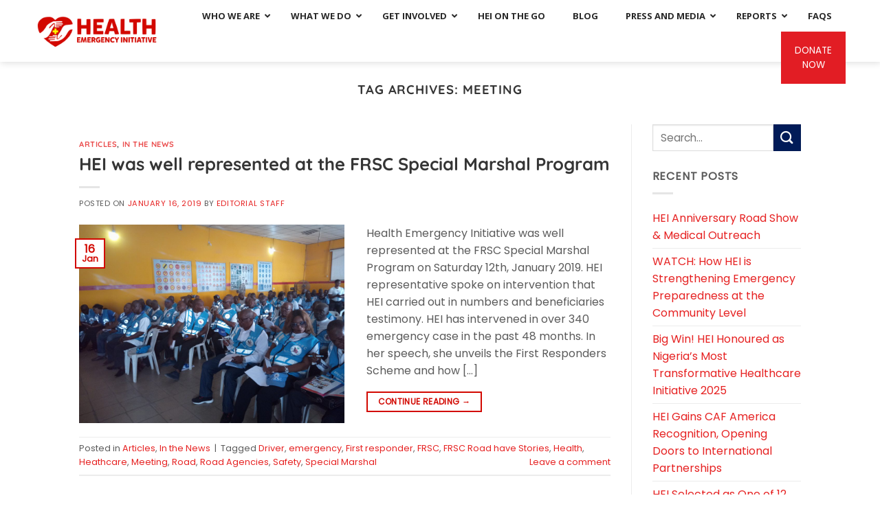

--- FILE ---
content_type: text/html; charset=UTF-8
request_url: https://hei.org.ng/tag/meeting/
body_size: 22911
content:
<!DOCTYPE html>
<html dir="ltr" lang="en-US" prefix="og: https://ogp.me/ns#" class="loading-site no-js">
<head>
	<meta charset="UTF-8" />
	<link rel="profile" href="https://gmpg.org/xfn/11" />
	<link rel="pingback" href="https://hei.org.ng/xmlrpc.php" />

	<script>(function(html){html.className = html.className.replace(/\bno-js\b/,'js')})(document.documentElement);</script>
<title>Meeting - Health Emergency Initiative</title>
	<style>img:is([sizes="auto" i], [sizes^="auto," i]) { contain-intrinsic-size: 3000px 1500px }</style>
	
		<!-- All in One SEO 4.8.9 - aioseo.com -->
	<meta name="robots" content="max-image-preview:large" />
	<link rel="canonical" href="https://hei.org.ng/tag/meeting/" />
	<meta name="generator" content="All in One SEO (AIOSEO) 4.8.9" />
		<script type="application/ld+json" class="aioseo-schema">
			{"@context":"https:\/\/schema.org","@graph":[{"@type":"BreadcrumbList","@id":"https:\/\/hei.org.ng\/tag\/meeting\/#breadcrumblist","itemListElement":[{"@type":"ListItem","@id":"https:\/\/hei.org.ng#listItem","position":1,"name":"Home","item":"https:\/\/hei.org.ng","nextItem":{"@type":"ListItem","@id":"https:\/\/hei.org.ng\/tag\/meeting\/#listItem","name":"Meeting"}},{"@type":"ListItem","@id":"https:\/\/hei.org.ng\/tag\/meeting\/#listItem","position":2,"name":"Meeting","previousItem":{"@type":"ListItem","@id":"https:\/\/hei.org.ng#listItem","name":"Home"}}]},{"@type":"CollectionPage","@id":"https:\/\/hei.org.ng\/tag\/meeting\/#collectionpage","url":"https:\/\/hei.org.ng\/tag\/meeting\/","name":"Meeting - Health Emergency Initiative","inLanguage":"en-US","isPartOf":{"@id":"https:\/\/hei.org.ng\/#website"},"breadcrumb":{"@id":"https:\/\/hei.org.ng\/tag\/meeting\/#breadcrumblist"}},{"@type":"Organization","@id":"https:\/\/hei.org.ng\/#organization","name":"Health Emergency Initiative","description":"Saving Lives!","url":"https:\/\/hei.org.ng\/"},{"@type":"WebSite","@id":"https:\/\/hei.org.ng\/#website","url":"https:\/\/hei.org.ng\/","name":"Health Emergency Initiative","description":"Saving Lives!","inLanguage":"en-US","publisher":{"@id":"https:\/\/hei.org.ng\/#organization"}}]}
		</script>
		<!-- All in One SEO -->

<meta name="viewport" content="width=device-width, initial-scale=1" /><link rel='dns-prefetch' href='//fonts.googleapis.com' />
<link rel='prefetch' href='https://hei.org.ng/wp-content/themes/flatsome/assets/js/flatsome.js?ver=e1ad26bd5672989785e1' />
<link rel='prefetch' href='https://hei.org.ng/wp-content/themes/flatsome/assets/js/chunk.slider.js?ver=3.19.12' />
<link rel='prefetch' href='https://hei.org.ng/wp-content/themes/flatsome/assets/js/chunk.popups.js?ver=3.19.12' />
<link rel='prefetch' href='https://hei.org.ng/wp-content/themes/flatsome/assets/js/chunk.tooltips.js?ver=3.19.12' />
<link rel="alternate" type="application/rss+xml" title="Health Emergency Initiative &raquo; Feed" href="https://hei.org.ng/feed/" />
<link rel="alternate" type="application/rss+xml" title="Health Emergency Initiative &raquo; Comments Feed" href="https://hei.org.ng/comments/feed/" />
<link rel="alternate" type="application/rss+xml" title="Health Emergency Initiative &raquo; Meeting Tag Feed" href="https://hei.org.ng/tag/meeting/feed/" />
		<!-- This site uses the Google Analytics by MonsterInsights plugin v9.10.0 - Using Analytics tracking - https://www.monsterinsights.com/ -->
							<script src="//www.googletagmanager.com/gtag/js?id=G-YQY4VKY3PG"  data-cfasync="false" data-wpfc-render="false" type="text/javascript" async></script>
			<script data-cfasync="false" data-wpfc-render="false" type="text/javascript">
				var mi_version = '9.10.0';
				var mi_track_user = true;
				var mi_no_track_reason = '';
								var MonsterInsightsDefaultLocations = {"page_location":"https:\/\/hei.org.ng\/tag\/meeting\/"};
								if ( typeof MonsterInsightsPrivacyGuardFilter === 'function' ) {
					var MonsterInsightsLocations = (typeof MonsterInsightsExcludeQuery === 'object') ? MonsterInsightsPrivacyGuardFilter( MonsterInsightsExcludeQuery ) : MonsterInsightsPrivacyGuardFilter( MonsterInsightsDefaultLocations );
				} else {
					var MonsterInsightsLocations = (typeof MonsterInsightsExcludeQuery === 'object') ? MonsterInsightsExcludeQuery : MonsterInsightsDefaultLocations;
				}

								var disableStrs = [
										'ga-disable-G-YQY4VKY3PG',
									];

				/* Function to detect opted out users */
				function __gtagTrackerIsOptedOut() {
					for (var index = 0; index < disableStrs.length; index++) {
						if (document.cookie.indexOf(disableStrs[index] + '=true') > -1) {
							return true;
						}
					}

					return false;
				}

				/* Disable tracking if the opt-out cookie exists. */
				if (__gtagTrackerIsOptedOut()) {
					for (var index = 0; index < disableStrs.length; index++) {
						window[disableStrs[index]] = true;
					}
				}

				/* Opt-out function */
				function __gtagTrackerOptout() {
					for (var index = 0; index < disableStrs.length; index++) {
						document.cookie = disableStrs[index] + '=true; expires=Thu, 31 Dec 2099 23:59:59 UTC; path=/';
						window[disableStrs[index]] = true;
					}
				}

				if ('undefined' === typeof gaOptout) {
					function gaOptout() {
						__gtagTrackerOptout();
					}
				}
								window.dataLayer = window.dataLayer || [];

				window.MonsterInsightsDualTracker = {
					helpers: {},
					trackers: {},
				};
				if (mi_track_user) {
					function __gtagDataLayer() {
						dataLayer.push(arguments);
					}

					function __gtagTracker(type, name, parameters) {
						if (!parameters) {
							parameters = {};
						}

						if (parameters.send_to) {
							__gtagDataLayer.apply(null, arguments);
							return;
						}

						if (type === 'event') {
														parameters.send_to = monsterinsights_frontend.v4_id;
							var hookName = name;
							if (typeof parameters['event_category'] !== 'undefined') {
								hookName = parameters['event_category'] + ':' + name;
							}

							if (typeof MonsterInsightsDualTracker.trackers[hookName] !== 'undefined') {
								MonsterInsightsDualTracker.trackers[hookName](parameters);
							} else {
								__gtagDataLayer('event', name, parameters);
							}
							
						} else {
							__gtagDataLayer.apply(null, arguments);
						}
					}

					__gtagTracker('js', new Date());
					__gtagTracker('set', {
						'developer_id.dZGIzZG': true,
											});
					if ( MonsterInsightsLocations.page_location ) {
						__gtagTracker('set', MonsterInsightsLocations);
					}
										__gtagTracker('config', 'G-YQY4VKY3PG', {"forceSSL":"true","link_attribution":"true"} );
										window.gtag = __gtagTracker;										(function () {
						/* https://developers.google.com/analytics/devguides/collection/analyticsjs/ */
						/* ga and __gaTracker compatibility shim. */
						var noopfn = function () {
							return null;
						};
						var newtracker = function () {
							return new Tracker();
						};
						var Tracker = function () {
							return null;
						};
						var p = Tracker.prototype;
						p.get = noopfn;
						p.set = noopfn;
						p.send = function () {
							var args = Array.prototype.slice.call(arguments);
							args.unshift('send');
							__gaTracker.apply(null, args);
						};
						var __gaTracker = function () {
							var len = arguments.length;
							if (len === 0) {
								return;
							}
							var f = arguments[len - 1];
							if (typeof f !== 'object' || f === null || typeof f.hitCallback !== 'function') {
								if ('send' === arguments[0]) {
									var hitConverted, hitObject = false, action;
									if ('event' === arguments[1]) {
										if ('undefined' !== typeof arguments[3]) {
											hitObject = {
												'eventAction': arguments[3],
												'eventCategory': arguments[2],
												'eventLabel': arguments[4],
												'value': arguments[5] ? arguments[5] : 1,
											}
										}
									}
									if ('pageview' === arguments[1]) {
										if ('undefined' !== typeof arguments[2]) {
											hitObject = {
												'eventAction': 'page_view',
												'page_path': arguments[2],
											}
										}
									}
									if (typeof arguments[2] === 'object') {
										hitObject = arguments[2];
									}
									if (typeof arguments[5] === 'object') {
										Object.assign(hitObject, arguments[5]);
									}
									if ('undefined' !== typeof arguments[1].hitType) {
										hitObject = arguments[1];
										if ('pageview' === hitObject.hitType) {
											hitObject.eventAction = 'page_view';
										}
									}
									if (hitObject) {
										action = 'timing' === arguments[1].hitType ? 'timing_complete' : hitObject.eventAction;
										hitConverted = mapArgs(hitObject);
										__gtagTracker('event', action, hitConverted);
									}
								}
								return;
							}

							function mapArgs(args) {
								var arg, hit = {};
								var gaMap = {
									'eventCategory': 'event_category',
									'eventAction': 'event_action',
									'eventLabel': 'event_label',
									'eventValue': 'event_value',
									'nonInteraction': 'non_interaction',
									'timingCategory': 'event_category',
									'timingVar': 'name',
									'timingValue': 'value',
									'timingLabel': 'event_label',
									'page': 'page_path',
									'location': 'page_location',
									'title': 'page_title',
									'referrer' : 'page_referrer',
								};
								for (arg in args) {
																		if (!(!args.hasOwnProperty(arg) || !gaMap.hasOwnProperty(arg))) {
										hit[gaMap[arg]] = args[arg];
									} else {
										hit[arg] = args[arg];
									}
								}
								return hit;
							}

							try {
								f.hitCallback();
							} catch (ex) {
							}
						};
						__gaTracker.create = newtracker;
						__gaTracker.getByName = newtracker;
						__gaTracker.getAll = function () {
							return [];
						};
						__gaTracker.remove = noopfn;
						__gaTracker.loaded = true;
						window['__gaTracker'] = __gaTracker;
					})();
									} else {
										console.log("");
					(function () {
						function __gtagTracker() {
							return null;
						}

						window['__gtagTracker'] = __gtagTracker;
						window['gtag'] = __gtagTracker;
					})();
									}
			</script>
							<!-- / Google Analytics by MonsterInsights -->
		<script type="text/javascript">
/* <![CDATA[ */
window._wpemojiSettings = {"baseUrl":"https:\/\/s.w.org\/images\/core\/emoji\/16.0.1\/72x72\/","ext":".png","svgUrl":"https:\/\/s.w.org\/images\/core\/emoji\/16.0.1\/svg\/","svgExt":".svg","source":{"concatemoji":"https:\/\/hei.org.ng\/wp-includes\/js\/wp-emoji-release.min.js?ver=6.8.3"}};
/*! This file is auto-generated */
!function(s,n){var o,i,e;function c(e){try{var t={supportTests:e,timestamp:(new Date).valueOf()};sessionStorage.setItem(o,JSON.stringify(t))}catch(e){}}function p(e,t,n){e.clearRect(0,0,e.canvas.width,e.canvas.height),e.fillText(t,0,0);var t=new Uint32Array(e.getImageData(0,0,e.canvas.width,e.canvas.height).data),a=(e.clearRect(0,0,e.canvas.width,e.canvas.height),e.fillText(n,0,0),new Uint32Array(e.getImageData(0,0,e.canvas.width,e.canvas.height).data));return t.every(function(e,t){return e===a[t]})}function u(e,t){e.clearRect(0,0,e.canvas.width,e.canvas.height),e.fillText(t,0,0);for(var n=e.getImageData(16,16,1,1),a=0;a<n.data.length;a++)if(0!==n.data[a])return!1;return!0}function f(e,t,n,a){switch(t){case"flag":return n(e,"\ud83c\udff3\ufe0f\u200d\u26a7\ufe0f","\ud83c\udff3\ufe0f\u200b\u26a7\ufe0f")?!1:!n(e,"\ud83c\udde8\ud83c\uddf6","\ud83c\udde8\u200b\ud83c\uddf6")&&!n(e,"\ud83c\udff4\udb40\udc67\udb40\udc62\udb40\udc65\udb40\udc6e\udb40\udc67\udb40\udc7f","\ud83c\udff4\u200b\udb40\udc67\u200b\udb40\udc62\u200b\udb40\udc65\u200b\udb40\udc6e\u200b\udb40\udc67\u200b\udb40\udc7f");case"emoji":return!a(e,"\ud83e\udedf")}return!1}function g(e,t,n,a){var r="undefined"!=typeof WorkerGlobalScope&&self instanceof WorkerGlobalScope?new OffscreenCanvas(300,150):s.createElement("canvas"),o=r.getContext("2d",{willReadFrequently:!0}),i=(o.textBaseline="top",o.font="600 32px Arial",{});return e.forEach(function(e){i[e]=t(o,e,n,a)}),i}function t(e){var t=s.createElement("script");t.src=e,t.defer=!0,s.head.appendChild(t)}"undefined"!=typeof Promise&&(o="wpEmojiSettingsSupports",i=["flag","emoji"],n.supports={everything:!0,everythingExceptFlag:!0},e=new Promise(function(e){s.addEventListener("DOMContentLoaded",e,{once:!0})}),new Promise(function(t){var n=function(){try{var e=JSON.parse(sessionStorage.getItem(o));if("object"==typeof e&&"number"==typeof e.timestamp&&(new Date).valueOf()<e.timestamp+604800&&"object"==typeof e.supportTests)return e.supportTests}catch(e){}return null}();if(!n){if("undefined"!=typeof Worker&&"undefined"!=typeof OffscreenCanvas&&"undefined"!=typeof URL&&URL.createObjectURL&&"undefined"!=typeof Blob)try{var e="postMessage("+g.toString()+"("+[JSON.stringify(i),f.toString(),p.toString(),u.toString()].join(",")+"));",a=new Blob([e],{type:"text/javascript"}),r=new Worker(URL.createObjectURL(a),{name:"wpTestEmojiSupports"});return void(r.onmessage=function(e){c(n=e.data),r.terminate(),t(n)})}catch(e){}c(n=g(i,f,p,u))}t(n)}).then(function(e){for(var t in e)n.supports[t]=e[t],n.supports.everything=n.supports.everything&&n.supports[t],"flag"!==t&&(n.supports.everythingExceptFlag=n.supports.everythingExceptFlag&&n.supports[t]);n.supports.everythingExceptFlag=n.supports.everythingExceptFlag&&!n.supports.flag,n.DOMReady=!1,n.readyCallback=function(){n.DOMReady=!0}}).then(function(){return e}).then(function(){var e;n.supports.everything||(n.readyCallback(),(e=n.source||{}).concatemoji?t(e.concatemoji):e.wpemoji&&e.twemoji&&(t(e.twemoji),t(e.wpemoji)))}))}((window,document),window._wpemojiSettings);
/* ]]> */
</script>

<style id='wp-emoji-styles-inline-css' type='text/css'>

	img.wp-smiley, img.emoji {
		display: inline !important;
		border: none !important;
		box-shadow: none !important;
		height: 1em !important;
		width: 1em !important;
		margin: 0 0.07em !important;
		vertical-align: -0.1em !important;
		background: none !important;
		padding: 0 !important;
	}
</style>
<style id='wp-block-library-inline-css' type='text/css'>
:root{--wp-admin-theme-color:#007cba;--wp-admin-theme-color--rgb:0,124,186;--wp-admin-theme-color-darker-10:#006ba1;--wp-admin-theme-color-darker-10--rgb:0,107,161;--wp-admin-theme-color-darker-20:#005a87;--wp-admin-theme-color-darker-20--rgb:0,90,135;--wp-admin-border-width-focus:2px;--wp-block-synced-color:#7a00df;--wp-block-synced-color--rgb:122,0,223;--wp-bound-block-color:var(--wp-block-synced-color)}@media (min-resolution:192dpi){:root{--wp-admin-border-width-focus:1.5px}}.wp-element-button{cursor:pointer}:root{--wp--preset--font-size--normal:16px;--wp--preset--font-size--huge:42px}:root .has-very-light-gray-background-color{background-color:#eee}:root .has-very-dark-gray-background-color{background-color:#313131}:root .has-very-light-gray-color{color:#eee}:root .has-very-dark-gray-color{color:#313131}:root .has-vivid-green-cyan-to-vivid-cyan-blue-gradient-background{background:linear-gradient(135deg,#00d084,#0693e3)}:root .has-purple-crush-gradient-background{background:linear-gradient(135deg,#34e2e4,#4721fb 50%,#ab1dfe)}:root .has-hazy-dawn-gradient-background{background:linear-gradient(135deg,#faaca8,#dad0ec)}:root .has-subdued-olive-gradient-background{background:linear-gradient(135deg,#fafae1,#67a671)}:root .has-atomic-cream-gradient-background{background:linear-gradient(135deg,#fdd79a,#004a59)}:root .has-nightshade-gradient-background{background:linear-gradient(135deg,#330968,#31cdcf)}:root .has-midnight-gradient-background{background:linear-gradient(135deg,#020381,#2874fc)}.has-regular-font-size{font-size:1em}.has-larger-font-size{font-size:2.625em}.has-normal-font-size{font-size:var(--wp--preset--font-size--normal)}.has-huge-font-size{font-size:var(--wp--preset--font-size--huge)}.has-text-align-center{text-align:center}.has-text-align-left{text-align:left}.has-text-align-right{text-align:right}#end-resizable-editor-section{display:none}.aligncenter{clear:both}.items-justified-left{justify-content:flex-start}.items-justified-center{justify-content:center}.items-justified-right{justify-content:flex-end}.items-justified-space-between{justify-content:space-between}.screen-reader-text{border:0;clip-path:inset(50%);height:1px;margin:-1px;overflow:hidden;padding:0;position:absolute;width:1px;word-wrap:normal!important}.screen-reader-text:focus{background-color:#ddd;clip-path:none;color:#444;display:block;font-size:1em;height:auto;left:5px;line-height:normal;padding:15px 23px 14px;text-decoration:none;top:5px;width:auto;z-index:100000}html :where(.has-border-color){border-style:solid}html :where([style*=border-top-color]){border-top-style:solid}html :where([style*=border-right-color]){border-right-style:solid}html :where([style*=border-bottom-color]){border-bottom-style:solid}html :where([style*=border-left-color]){border-left-style:solid}html :where([style*=border-width]){border-style:solid}html :where([style*=border-top-width]){border-top-style:solid}html :where([style*=border-right-width]){border-right-style:solid}html :where([style*=border-bottom-width]){border-bottom-style:solid}html :where([style*=border-left-width]){border-left-style:solid}html :where(img[class*=wp-image-]){height:auto;max-width:100%}:where(figure){margin:0 0 1em}html :where(.is-position-sticky){--wp-admin--admin-bar--position-offset:var(--wp-admin--admin-bar--height,0px)}@media screen and (max-width:600px){html :where(.is-position-sticky){--wp-admin--admin-bar--position-offset:0px}}
</style>
<link rel='stylesheet' id='contact-form-7-css' href='https://hei.org.ng/wp-content/plugins/contact-form-7/includes/css/styles.css?ver=6.1.3' type='text/css' media='all' />
<link rel='stylesheet' id='display-medium-posts-css' href='https://hei.org.ng/wp-content/plugins/display-medium-posts/public/css/display-medium-posts-public.css?ver=1.0.0' type='text/css' media='all' />
<link rel='stylesheet' id='ace-owl-carousel-css' href='https://hei.org.ng/wp-content/plugins/display-medium-posts/public/vendors/owl-carousel/owl.carousel.css?ver=1.0.0' type='text/css' media='all' />
<link rel='stylesheet' id='ace-owl-theme-css' href='https://hei.org.ng/wp-content/plugins/display-medium-posts/public/vendors/owl-carousel/owl.theme.css?ver=1.0.0' type='text/css' media='all' />
<link rel='stylesheet' id='ubermenu-open-sans-css' href='//fonts.googleapis.com/css?family=Open+Sans%3A%2C300%2C400%2C700&#038;ver=6.8.3' type='text/css' media='all' />
<link rel='stylesheet' id='ubermenu-css' href='https://hei.org.ng/wp-content/plugins/ubermenu/pro/assets/css/ubermenu.min.css?ver=3.4' type='text/css' media='all' />
<link rel='stylesheet' id='ubermenu-shinyblack-css' href='https://hei.org.ng/wp-content/plugins/ubermenu/pro/assets/css/skins/shinyblack.css?ver=6.8.3' type='text/css' media='all' />
<link rel='stylesheet' id='ubermenu-font-awesome-all-css' href='https://hei.org.ng/wp-content/plugins/ubermenu/assets/fontawesome/fonts/css/fontawesome-all.min.css?ver=6.8.3' type='text/css' media='all' />
<link rel='stylesheet' id='flatsome-main-css' href='https://hei.org.ng/wp-content/themes/flatsome/assets/css/flatsome.css?ver=3.19.12' type='text/css' media='all' />
<style id='flatsome-main-inline-css' type='text/css'>
@font-face {
				font-family: "fl-icons";
				font-display: block;
				src: url(https://hei.org.ng/wp-content/themes/flatsome/assets/css/icons/fl-icons.eot?v=3.19.12);
				src:
					url(https://hei.org.ng/wp-content/themes/flatsome/assets/css/icons/fl-icons.eot#iefix?v=3.19.12) format("embedded-opentype"),
					url(https://hei.org.ng/wp-content/themes/flatsome/assets/css/icons/fl-icons.woff2?v=3.19.12) format("woff2"),
					url(https://hei.org.ng/wp-content/themes/flatsome/assets/css/icons/fl-icons.ttf?v=3.19.12) format("truetype"),
					url(https://hei.org.ng/wp-content/themes/flatsome/assets/css/icons/fl-icons.woff?v=3.19.12) format("woff"),
					url(https://hei.org.ng/wp-content/themes/flatsome/assets/css/icons/fl-icons.svg?v=3.19.12#fl-icons) format("svg");
			}
</style>
<link rel='stylesheet' id='flatsome-style-css' href='https://hei.org.ng/wp-content/themes/hei/style.css?ver=3.0' type='text/css' media='all' />
<script type="text/javascript" src="https://hei.org.ng/wp-content/plugins/google-analytics-for-wordpress/assets/js/frontend-gtag.min.js?ver=9.10.0" id="monsterinsights-frontend-script-js" async="async" data-wp-strategy="async"></script>
<script data-cfasync="false" data-wpfc-render="false" type="text/javascript" id='monsterinsights-frontend-script-js-extra'>/* <![CDATA[ */
var monsterinsights_frontend = {"js_events_tracking":"true","download_extensions":"doc,pdf,ppt,zip,xls,docx,pptx,xlsx","inbound_paths":"[{\"path\":\"\\\/go\\\/\",\"label\":\"affiliate\"},{\"path\":\"\\\/recommend\\\/\",\"label\":\"affiliate\"}]","home_url":"https:\/\/hei.org.ng","hash_tracking":"false","v4_id":"G-YQY4VKY3PG"};/* ]]> */
</script>
<script type="text/javascript" src="https://hei.org.ng/wp-includes/js/jquery/jquery.min.js?ver=3.7.1" id="jquery-core-js"></script>
<script type="text/javascript" src="https://hei.org.ng/wp-includes/js/jquery/jquery-migrate.min.js?ver=3.4.1" id="jquery-migrate-js"></script>
<script type="text/javascript" src="https://hei.org.ng/wp-content/plugins/display-medium-posts/public/vendors/owl-carousel/owl.carousel.js?ver=1.0.0" id="ace-owl-carousel-js-js"></script>
<link rel="https://api.w.org/" href="https://hei.org.ng/wp-json/" /><link rel="alternate" title="JSON" type="application/json" href="https://hei.org.ng/wp-json/wp/v2/tags/116" /><link rel="EditURI" type="application/rsd+xml" title="RSD" href="https://hei.org.ng/xmlrpc.php?rsd" />
<meta name="generator" content="WordPress 6.8.3" />

<!-- Google tag (gtag.js) -->
<script async src="https://www.googletagmanager.com/gtag/js?id=G-MDY6RSF7MH"></script>
<script>
  window.dataLayer = window.dataLayer || [];
  function gtag(){dataLayer.push(arguments);}
  gtag('js', new Date());

  gtag('config', 'G-MDY6RSF7MH');
</script>

<meta name="google-site-verification" content="Zo59srREi3smm9a5-AkQZ3h71MZIZZ0dllyfqceCcR0" />
<style id="ubermenu-custom-generated-css">
/** UberMenu Custom Menu Styles (Customizer) **/
/* main */
 .ubermenu.ubermenu-main { background:none; border:none; box-shadow:none; }
 .ubermenu.ubermenu-main .ubermenu-item-level-0 > .ubermenu-target { border:none; box-shadow:none; }
 .ubermenu.ubermenu-main.ubermenu-horizontal .ubermenu-submenu-drop.ubermenu-submenu-align-left_edge_bar, .ubermenu.ubermenu-main.ubermenu-horizontal .ubermenu-submenu-drop.ubermenu-submenu-align-full_width { left:0; }
 .ubermenu.ubermenu-main.ubermenu-horizontal .ubermenu-item-level-0.ubermenu-active > .ubermenu-submenu-drop, .ubermenu.ubermenu-main.ubermenu-horizontal:not(.ubermenu-transition-shift) .ubermenu-item-level-0 > .ubermenu-submenu-drop { margin-top:0; }
 .ubermenu-main .ubermenu-item-level-0 > .ubermenu-target { font-size:13px; text-transform:uppercase; color:#282828; }
 .ubermenu-main .ubermenu-nav .ubermenu-item.ubermenu-item-level-0 > .ubermenu-target { font-weight:bold; }
 .ubermenu.ubermenu-main .ubermenu-item-level-0:hover > .ubermenu-target, .ubermenu-main .ubermenu-item-level-0.ubermenu-active > .ubermenu-target { color:#161616; background:#ffa500; }
 .ubermenu-main .ubermenu-item-level-0.ubermenu-current-menu-item > .ubermenu-target, .ubermenu-main .ubermenu-item-level-0.ubermenu-current-menu-parent > .ubermenu-target, .ubermenu-main .ubermenu-item-level-0.ubermenu-current-menu-ancestor > .ubermenu-target { color:#ffffff; background:#ffa500; }
 .ubermenu-main .ubermenu-item.ubermenu-item-level-0 > .ubermenu-highlight { color:#ffa500; }
 .ubermenu-main .ubermenu-submenu .ubermenu-item-header > .ubermenu-target, .ubermenu-main .ubermenu-tab > .ubermenu-target { font-size:13px; }
 .ubermenu-main .ubermenu-nav .ubermenu-submenu .ubermenu-item-header > .ubermenu-target { font-weight:bold; }
 .ubermenu-main .ubermenu-item-normal > .ubermenu-target { font-size:13px; }
 .ubermenu-main, .ubermenu-main .ubermenu-target, .ubermenu-main .ubermenu-nav .ubermenu-item-level-0 .ubermenu-target, .ubermenu-main div, .ubermenu-main p, .ubermenu-main input { font-family:'Open Sans', sans-serif; }


/* Status: Loaded from Transient */

</style><link rel="icon" href="https://hei.org.ng/wp-content/uploads/2018/03/cropped-favicone-HEI-32x32.png" sizes="32x32" />
<link rel="icon" href="https://hei.org.ng/wp-content/uploads/2018/03/cropped-favicone-HEI-192x192.png" sizes="192x192" />
<link rel="apple-touch-icon" href="https://hei.org.ng/wp-content/uploads/2018/03/cropped-favicone-HEI-180x180.png" />
<meta name="msapplication-TileImage" content="https://hei.org.ng/wp-content/uploads/2018/03/cropped-favicone-HEI-270x270.png" />
<style id="custom-css" type="text/css">:root {--primary-color: #d20800;--fs-color-primary: #d20800;--fs-color-secondary: #011b58;--fs-color-success: #03c845;--fs-color-alert: #ffa500;--fs-experimental-link-color: #e62222;--fs-experimental-link-color-hover: #1d6abd;}.tooltipster-base {--tooltip-color: #fff;--tooltip-bg-color: #000;}.off-canvas-right .mfp-content, .off-canvas-left .mfp-content {--drawer-width: 300px;}.header-main{height: 90px}#logo img{max-height: 90px}#logo{width:200px;}#logo img{padding:5px 0;}.stuck #logo img{padding:2px 0;}.header-bottom{min-height: 55px}.header-top{min-height: 30px}.transparent .header-main{height: 75px}.transparent #logo img{max-height: 75px}.has-transparent + .page-title:first-of-type,.has-transparent + #main > .page-title,.has-transparent + #main > div > .page-title,.has-transparent + #main .page-header-wrapper:first-of-type .page-title{padding-top: 75px;}.header.show-on-scroll,.stuck .header-main{height:79px!important}.stuck #logo img{max-height: 79px!important}.header-bg-color {background-color: #000000}.header-bottom {background-color: #c63e31}.header-main .nav > li > a{line-height: 30px }.stuck .header-main .nav > li > a{line-height: 50px }@media (max-width: 549px) {.header-main{height: 70px}#logo img{max-height: 70px}}.nav-dropdown{font-size:100%}.header-top{background-color:rgba(221,35,35,0.83)!important;}body{color: #5b5b5b}h1,h2,h3,h4,h5,h6,.heading-font{color: #353535;}body{font-size: 100%;}@media screen and (max-width: 549px){body{font-size: 80%;}}body{font-family: Poppins, sans-serif;}body {font-weight: 400;font-style: normal;}.nav > li > a {font-family: "Open Sans", sans-serif;}.mobile-sidebar-levels-2 .nav > li > ul > li > a {font-family: "Open Sans", sans-serif;}.nav > li > a,.mobile-sidebar-levels-2 .nav > li > ul > li > a {font-weight: 400;font-style: normal;}h1,h2,h3,h4,h5,h6,.heading-font, .off-canvas-center .nav-sidebar.nav-vertical > li > a{font-family: Quicksand, sans-serif;}h1,h2,h3,h4,h5,h6,.heading-font,.banner h1,.banner h2 {font-weight: 700;font-style: normal;}.alt-font{font-family: "Dancing Script", sans-serif;}.alt-font {font-weight: 400!important;font-style: normal!important;}.header:not(.transparent) .header-nav-main.nav > li > a {color: #000000;}.header:not(.transparent) .header-nav-main.nav > li > a:hover,.header:not(.transparent) .header-nav-main.nav > li.active > a,.header:not(.transparent) .header-nav-main.nav > li.current > a,.header:not(.transparent) .header-nav-main.nav > li > a.active,.header:not(.transparent) .header-nav-main.nav > li > a.current{color: #ffffff;}.header-nav-main.nav-line-bottom > li > a:before,.header-nav-main.nav-line-grow > li > a:before,.header-nav-main.nav-line > li > a:before,.header-nav-main.nav-box > li > a:hover,.header-nav-main.nav-box > li.active > a,.header-nav-main.nav-pills > li > a:hover,.header-nav-main.nav-pills > li.active > a{color:#FFF!important;background-color: #ffffff;}.absolute-footer, html{background-color: #ffffff}.nav-vertical-fly-out > li + li {border-top-width: 1px; border-top-style: solid;}.label-new.menu-item > a:after{content:"New";}.label-hot.menu-item > a:after{content:"Hot";}.label-sale.menu-item > a:after{content:"Sale";}.label-popular.menu-item > a:after{content:"Popular";}</style>		<style type="text/css" id="wp-custom-css">
			.header-inner {
	    background-color: #fff;
    /*border-top-left-radius: 30px;
    border-bottom-right-radius: 30px; */
	padding: 0 50px;
}
.header-top {
 background-color: rgba(255, 255, 255, .4);
/*
	margin-bottom: 15px;
	*/
	}

.donate-button {
    position: relative;
    top: 0px;
    right: 0px;
    z-index: 5;
	}
	
	.donate-button .headbutton {
    border: none;
    display: inline-block;
    background-color: #E21D24;
    padding: 17px 10px;
    padding-left: 20px;
    padding-right: 20px;
    color: #fff;
    text-align: center;
    text-transform: uppercase;
    outline: none;
    margin-right: 0;
}

.donate-button .headbutton:hover {
	background-color: #ff7107;
	}
	
/*

.head-contact-info {
        float: left;
}

.headitem {
    position: relative;
    display: inline-block;
    padding-left: 70px;
    margin-right: 40px;
}

.head-icon-box {
    position: absolute;
    top: 0px;
    left: 0px;
    width: 53px;
    height: 53px;
    border-radius: 50%;
    text-align: center;
    line-height: 53px;
    border: 2px solid #f6d163; 
}

.nav>li.header-divider {
    border-left: 1px solid rgba(0,0,0,0.1);
    height: 30px;
    vertical-align: middle;
    position: relative;
    margin: 15px;	
}


.nav {
    max-height: 70px;
}

*/
.header-wrapper {
    background-color: #fff;
}


/** Start Envato Elements CSS: Block Kit 5 (72-3-34d2cc762876498c8f6be5405a48e6e2) **/

.envato-block__preview{overflow: visible;}

/*Kit 69 Custom Styling for buttons */
.envato-kit-69-slide-btn .elementor-button,
.envato-kit-69-cta-btn .elementor-button,
.envato-kit-69-flip-btn .elementor-button{
	border-left: 0px !important;
	border-bottom: 0px !important;
	border-right: 0px !important;
	padding: 15px 0 0 !important;
}
.envato-kit-69-slide-btn .elementor-slide-button:hover,
.envato-kit-69-cta-btn .elementor-button:hover,
.envato-kit-69-flip-btn .elementor-button:hover{
	margin-bottom: 20px;
}
.envato-kit-69-menu .elementor-nav-menu--main a:hover{
	margin-top: -7px;
	padding-top: 4px;
	border-bottom: 1px solid #FFF;
}
/* Fix menu dropdown width */
.envato-kit-69-menu .elementor-nav-menu--dropdown{
	width: 100% !important;
}

/** End Envato Elements CSS: Block Kit 5 (72-3-34d2cc762876498c8f6be5405a48e6e2) **/

		</style>
		<style id="kirki-inline-styles">/* vietnamese */
@font-face {
  font-family: 'Quicksand';
  font-style: normal;
  font-weight: 700;
  font-display: swap;
  src: url(https://hei.org.ng/wp-content/fonts/quicksand/6xK-dSZaM9iE8KbpRA_LJ3z8mH9BOJvgkBgv58m-wi40.woff2) format('woff2');
  unicode-range: U+0102-0103, U+0110-0111, U+0128-0129, U+0168-0169, U+01A0-01A1, U+01AF-01B0, U+0300-0301, U+0303-0304, U+0308-0309, U+0323, U+0329, U+1EA0-1EF9, U+20AB;
}
/* latin-ext */
@font-face {
  font-family: 'Quicksand';
  font-style: normal;
  font-weight: 700;
  font-display: swap;
  src: url(https://hei.org.ng/wp-content/fonts/quicksand/6xK-dSZaM9iE8KbpRA_LJ3z8mH9BOJvgkBgv58i-wi40.woff2) format('woff2');
  unicode-range: U+0100-02BA, U+02BD-02C5, U+02C7-02CC, U+02CE-02D7, U+02DD-02FF, U+0304, U+0308, U+0329, U+1D00-1DBF, U+1E00-1E9F, U+1EF2-1EFF, U+2020, U+20A0-20AB, U+20AD-20C0, U+2113, U+2C60-2C7F, U+A720-A7FF;
}
/* latin */
@font-face {
  font-family: 'Quicksand';
  font-style: normal;
  font-weight: 700;
  font-display: swap;
  src: url(https://hei.org.ng/wp-content/fonts/quicksand/6xK-dSZaM9iE8KbpRA_LJ3z8mH9BOJvgkBgv58a-wg.woff2) format('woff2');
  unicode-range: U+0000-00FF, U+0131, U+0152-0153, U+02BB-02BC, U+02C6, U+02DA, U+02DC, U+0304, U+0308, U+0329, U+2000-206F, U+20AC, U+2122, U+2191, U+2193, U+2212, U+2215, U+FEFF, U+FFFD;
}/* devanagari */
@font-face {
  font-family: 'Poppins';
  font-style: normal;
  font-weight: 400;
  font-display: swap;
  src: url(https://hei.org.ng/wp-content/fonts/poppins/pxiEyp8kv8JHgFVrJJbecmNE.woff2) format('woff2');
  unicode-range: U+0900-097F, U+1CD0-1CF9, U+200C-200D, U+20A8, U+20B9, U+20F0, U+25CC, U+A830-A839, U+A8E0-A8FF, U+11B00-11B09;
}
/* latin-ext */
@font-face {
  font-family: 'Poppins';
  font-style: normal;
  font-weight: 400;
  font-display: swap;
  src: url(https://hei.org.ng/wp-content/fonts/poppins/pxiEyp8kv8JHgFVrJJnecmNE.woff2) format('woff2');
  unicode-range: U+0100-02BA, U+02BD-02C5, U+02C7-02CC, U+02CE-02D7, U+02DD-02FF, U+0304, U+0308, U+0329, U+1D00-1DBF, U+1E00-1E9F, U+1EF2-1EFF, U+2020, U+20A0-20AB, U+20AD-20C0, U+2113, U+2C60-2C7F, U+A720-A7FF;
}
/* latin */
@font-face {
  font-family: 'Poppins';
  font-style: normal;
  font-weight: 400;
  font-display: swap;
  src: url(https://hei.org.ng/wp-content/fonts/poppins/pxiEyp8kv8JHgFVrJJfecg.woff2) format('woff2');
  unicode-range: U+0000-00FF, U+0131, U+0152-0153, U+02BB-02BC, U+02C6, U+02DA, U+02DC, U+0304, U+0308, U+0329, U+2000-206F, U+20AC, U+2122, U+2191, U+2193, U+2212, U+2215, U+FEFF, U+FFFD;
}/* cyrillic-ext */
@font-face {
  font-family: 'Open Sans';
  font-style: normal;
  font-weight: 400;
  font-stretch: 100%;
  font-display: swap;
  src: url(https://hei.org.ng/wp-content/fonts/open-sans/memSYaGs126MiZpBA-UvWbX2vVnXBbObj2OVZyOOSr4dVJWUgsjZ0B4taVIGxA.woff2) format('woff2');
  unicode-range: U+0460-052F, U+1C80-1C8A, U+20B4, U+2DE0-2DFF, U+A640-A69F, U+FE2E-FE2F;
}
/* cyrillic */
@font-face {
  font-family: 'Open Sans';
  font-style: normal;
  font-weight: 400;
  font-stretch: 100%;
  font-display: swap;
  src: url(https://hei.org.ng/wp-content/fonts/open-sans/memSYaGs126MiZpBA-UvWbX2vVnXBbObj2OVZyOOSr4dVJWUgsjZ0B4kaVIGxA.woff2) format('woff2');
  unicode-range: U+0301, U+0400-045F, U+0490-0491, U+04B0-04B1, U+2116;
}
/* greek-ext */
@font-face {
  font-family: 'Open Sans';
  font-style: normal;
  font-weight: 400;
  font-stretch: 100%;
  font-display: swap;
  src: url(https://hei.org.ng/wp-content/fonts/open-sans/memSYaGs126MiZpBA-UvWbX2vVnXBbObj2OVZyOOSr4dVJWUgsjZ0B4saVIGxA.woff2) format('woff2');
  unicode-range: U+1F00-1FFF;
}
/* greek */
@font-face {
  font-family: 'Open Sans';
  font-style: normal;
  font-weight: 400;
  font-stretch: 100%;
  font-display: swap;
  src: url(https://hei.org.ng/wp-content/fonts/open-sans/memSYaGs126MiZpBA-UvWbX2vVnXBbObj2OVZyOOSr4dVJWUgsjZ0B4jaVIGxA.woff2) format('woff2');
  unicode-range: U+0370-0377, U+037A-037F, U+0384-038A, U+038C, U+038E-03A1, U+03A3-03FF;
}
/* hebrew */
@font-face {
  font-family: 'Open Sans';
  font-style: normal;
  font-weight: 400;
  font-stretch: 100%;
  font-display: swap;
  src: url(https://hei.org.ng/wp-content/fonts/open-sans/memSYaGs126MiZpBA-UvWbX2vVnXBbObj2OVZyOOSr4dVJWUgsjZ0B4iaVIGxA.woff2) format('woff2');
  unicode-range: U+0307-0308, U+0590-05FF, U+200C-2010, U+20AA, U+25CC, U+FB1D-FB4F;
}
/* math */
@font-face {
  font-family: 'Open Sans';
  font-style: normal;
  font-weight: 400;
  font-stretch: 100%;
  font-display: swap;
  src: url(https://hei.org.ng/wp-content/fonts/open-sans/memSYaGs126MiZpBA-UvWbX2vVnXBbObj2OVZyOOSr4dVJWUgsjZ0B5caVIGxA.woff2) format('woff2');
  unicode-range: U+0302-0303, U+0305, U+0307-0308, U+0310, U+0312, U+0315, U+031A, U+0326-0327, U+032C, U+032F-0330, U+0332-0333, U+0338, U+033A, U+0346, U+034D, U+0391-03A1, U+03A3-03A9, U+03B1-03C9, U+03D1, U+03D5-03D6, U+03F0-03F1, U+03F4-03F5, U+2016-2017, U+2034-2038, U+203C, U+2040, U+2043, U+2047, U+2050, U+2057, U+205F, U+2070-2071, U+2074-208E, U+2090-209C, U+20D0-20DC, U+20E1, U+20E5-20EF, U+2100-2112, U+2114-2115, U+2117-2121, U+2123-214F, U+2190, U+2192, U+2194-21AE, U+21B0-21E5, U+21F1-21F2, U+21F4-2211, U+2213-2214, U+2216-22FF, U+2308-230B, U+2310, U+2319, U+231C-2321, U+2336-237A, U+237C, U+2395, U+239B-23B7, U+23D0, U+23DC-23E1, U+2474-2475, U+25AF, U+25B3, U+25B7, U+25BD, U+25C1, U+25CA, U+25CC, U+25FB, U+266D-266F, U+27C0-27FF, U+2900-2AFF, U+2B0E-2B11, U+2B30-2B4C, U+2BFE, U+3030, U+FF5B, U+FF5D, U+1D400-1D7FF, U+1EE00-1EEFF;
}
/* symbols */
@font-face {
  font-family: 'Open Sans';
  font-style: normal;
  font-weight: 400;
  font-stretch: 100%;
  font-display: swap;
  src: url(https://hei.org.ng/wp-content/fonts/open-sans/memSYaGs126MiZpBA-UvWbX2vVnXBbObj2OVZyOOSr4dVJWUgsjZ0B5OaVIGxA.woff2) format('woff2');
  unicode-range: U+0001-000C, U+000E-001F, U+007F-009F, U+20DD-20E0, U+20E2-20E4, U+2150-218F, U+2190, U+2192, U+2194-2199, U+21AF, U+21E6-21F0, U+21F3, U+2218-2219, U+2299, U+22C4-22C6, U+2300-243F, U+2440-244A, U+2460-24FF, U+25A0-27BF, U+2800-28FF, U+2921-2922, U+2981, U+29BF, U+29EB, U+2B00-2BFF, U+4DC0-4DFF, U+FFF9-FFFB, U+10140-1018E, U+10190-1019C, U+101A0, U+101D0-101FD, U+102E0-102FB, U+10E60-10E7E, U+1D2C0-1D2D3, U+1D2E0-1D37F, U+1F000-1F0FF, U+1F100-1F1AD, U+1F1E6-1F1FF, U+1F30D-1F30F, U+1F315, U+1F31C, U+1F31E, U+1F320-1F32C, U+1F336, U+1F378, U+1F37D, U+1F382, U+1F393-1F39F, U+1F3A7-1F3A8, U+1F3AC-1F3AF, U+1F3C2, U+1F3C4-1F3C6, U+1F3CA-1F3CE, U+1F3D4-1F3E0, U+1F3ED, U+1F3F1-1F3F3, U+1F3F5-1F3F7, U+1F408, U+1F415, U+1F41F, U+1F426, U+1F43F, U+1F441-1F442, U+1F444, U+1F446-1F449, U+1F44C-1F44E, U+1F453, U+1F46A, U+1F47D, U+1F4A3, U+1F4B0, U+1F4B3, U+1F4B9, U+1F4BB, U+1F4BF, U+1F4C8-1F4CB, U+1F4D6, U+1F4DA, U+1F4DF, U+1F4E3-1F4E6, U+1F4EA-1F4ED, U+1F4F7, U+1F4F9-1F4FB, U+1F4FD-1F4FE, U+1F503, U+1F507-1F50B, U+1F50D, U+1F512-1F513, U+1F53E-1F54A, U+1F54F-1F5FA, U+1F610, U+1F650-1F67F, U+1F687, U+1F68D, U+1F691, U+1F694, U+1F698, U+1F6AD, U+1F6B2, U+1F6B9-1F6BA, U+1F6BC, U+1F6C6-1F6CF, U+1F6D3-1F6D7, U+1F6E0-1F6EA, U+1F6F0-1F6F3, U+1F6F7-1F6FC, U+1F700-1F7FF, U+1F800-1F80B, U+1F810-1F847, U+1F850-1F859, U+1F860-1F887, U+1F890-1F8AD, U+1F8B0-1F8BB, U+1F8C0-1F8C1, U+1F900-1F90B, U+1F93B, U+1F946, U+1F984, U+1F996, U+1F9E9, U+1FA00-1FA6F, U+1FA70-1FA7C, U+1FA80-1FA89, U+1FA8F-1FAC6, U+1FACE-1FADC, U+1FADF-1FAE9, U+1FAF0-1FAF8, U+1FB00-1FBFF;
}
/* vietnamese */
@font-face {
  font-family: 'Open Sans';
  font-style: normal;
  font-weight: 400;
  font-stretch: 100%;
  font-display: swap;
  src: url(https://hei.org.ng/wp-content/fonts/open-sans/memSYaGs126MiZpBA-UvWbX2vVnXBbObj2OVZyOOSr4dVJWUgsjZ0B4vaVIGxA.woff2) format('woff2');
  unicode-range: U+0102-0103, U+0110-0111, U+0128-0129, U+0168-0169, U+01A0-01A1, U+01AF-01B0, U+0300-0301, U+0303-0304, U+0308-0309, U+0323, U+0329, U+1EA0-1EF9, U+20AB;
}
/* latin-ext */
@font-face {
  font-family: 'Open Sans';
  font-style: normal;
  font-weight: 400;
  font-stretch: 100%;
  font-display: swap;
  src: url(https://hei.org.ng/wp-content/fonts/open-sans/memSYaGs126MiZpBA-UvWbX2vVnXBbObj2OVZyOOSr4dVJWUgsjZ0B4uaVIGxA.woff2) format('woff2');
  unicode-range: U+0100-02BA, U+02BD-02C5, U+02C7-02CC, U+02CE-02D7, U+02DD-02FF, U+0304, U+0308, U+0329, U+1D00-1DBF, U+1E00-1E9F, U+1EF2-1EFF, U+2020, U+20A0-20AB, U+20AD-20C0, U+2113, U+2C60-2C7F, U+A720-A7FF;
}
/* latin */
@font-face {
  font-family: 'Open Sans';
  font-style: normal;
  font-weight: 400;
  font-stretch: 100%;
  font-display: swap;
  src: url(https://hei.org.ng/wp-content/fonts/open-sans/memSYaGs126MiZpBA-UvWbX2vVnXBbObj2OVZyOOSr4dVJWUgsjZ0B4gaVI.woff2) format('woff2');
  unicode-range: U+0000-00FF, U+0131, U+0152-0153, U+02BB-02BC, U+02C6, U+02DA, U+02DC, U+0304, U+0308, U+0329, U+2000-206F, U+20AC, U+2122, U+2191, U+2193, U+2212, U+2215, U+FEFF, U+FFFD;
}/* vietnamese */
@font-face {
  font-family: 'Dancing Script';
  font-style: normal;
  font-weight: 400;
  font-display: swap;
  src: url(https://hei.org.ng/wp-content/fonts/dancing-script/If2cXTr6YS-zF4S-kcSWSVi_sxjsohD9F50Ruu7BMSo3Rep8ltA.woff2) format('woff2');
  unicode-range: U+0102-0103, U+0110-0111, U+0128-0129, U+0168-0169, U+01A0-01A1, U+01AF-01B0, U+0300-0301, U+0303-0304, U+0308-0309, U+0323, U+0329, U+1EA0-1EF9, U+20AB;
}
/* latin-ext */
@font-face {
  font-family: 'Dancing Script';
  font-style: normal;
  font-weight: 400;
  font-display: swap;
  src: url(https://hei.org.ng/wp-content/fonts/dancing-script/If2cXTr6YS-zF4S-kcSWSVi_sxjsohD9F50Ruu7BMSo3ROp8ltA.woff2) format('woff2');
  unicode-range: U+0100-02BA, U+02BD-02C5, U+02C7-02CC, U+02CE-02D7, U+02DD-02FF, U+0304, U+0308, U+0329, U+1D00-1DBF, U+1E00-1E9F, U+1EF2-1EFF, U+2020, U+20A0-20AB, U+20AD-20C0, U+2113, U+2C60-2C7F, U+A720-A7FF;
}
/* latin */
@font-face {
  font-family: 'Dancing Script';
  font-style: normal;
  font-weight: 400;
  font-display: swap;
  src: url(https://hei.org.ng/wp-content/fonts/dancing-script/If2cXTr6YS-zF4S-kcSWSVi_sxjsohD9F50Ruu7BMSo3Sup8.woff2) format('woff2');
  unicode-range: U+0000-00FF, U+0131, U+0152-0153, U+02BB-02BC, U+02C6, U+02DA, U+02DC, U+0304, U+0308, U+0329, U+2000-206F, U+20AC, U+2122, U+2191, U+2193, U+2212, U+2215, U+FEFF, U+FFFD;
}</style></head>

<body class="archive tag tag-meeting tag-116 wp-theme-flatsome wp-child-theme-hei header-shadow lightbox nav-dropdown-has-arrow nav-dropdown-has-shadow nav-dropdown-has-border">


<a class="skip-link screen-reader-text" href="#main">Skip to content</a>

<div id="wrapper">

	
	<header id="header" class="header header-full-width has-sticky sticky-fade">
		<div class="header-wrapper">
			<div id="masthead" class="header-main ">
      <div class="header-inner flex-row container logo-left medium-logo-center" role="navigation">

          <!-- Logo -->
          <div id="logo" class="flex-col logo">
            
<!-- Header logo -->
<a href="https://hei.org.ng/" title="Health Emergency Initiative - Saving Lives!" rel="home">
		<img width="464" height="150" src="https://hei.org.ng/wp-content/uploads/2018/04/HEI-Logo.png" class="header_logo header-logo" alt="Health Emergency Initiative"/><img  width="464" height="150" src="https://hei.org.ng/wp-content/uploads/2018/04/HEI-Logo.png" class="header-logo-dark" alt="Health Emergency Initiative"/></a>
          </div>

          <!-- Mobile Left Elements -->
          <div class="flex-col show-for-medium flex-left">
            <ul class="mobile-nav nav nav-left ">
              <li class="nav-icon has-icon">
  <div class="header-button">		<a href="#" data-open="#main-menu" data-pos="center" data-bg="main-menu-overlay" data-color="" class="icon primary button round is-small" aria-label="Menu" aria-controls="main-menu" aria-expanded="false">

		  <i class="icon-menu" ></i>
		  <span class="menu-title uppercase hide-for-small">Menu</span>		</a>
	 </div> </li>
            </ul>
          </div>

          <!-- Left Elements -->
          <div class="flex-col hide-for-medium flex-left
            flex-grow">
            <ul class="header-nav header-nav-main nav nav-left  nav-box nav-uppercase" >
                          </ul>
          </div>

          <!-- Right Elements -->
          <div class="flex-col hide-for-medium flex-right">
            <ul class="header-nav header-nav-main nav nav-right  nav-box nav-uppercase">
              
<!-- UberMenu [Configuration:main] [Theme Loc:primary] [Integration:auto] -->
<div class="ubermenu-responsive-toggle ubermenu-responsive-toggle-main ubermenu-skin-shinyblack ubermenu-loc-primary ubermenu-responsive-toggle-content-align-left ubermenu-responsive-toggle-align-full " data-ubermenu-target="ubermenu-main-16-primary-2"><i class="fas fa-bars"></i>Menu</div><nav id="ubermenu-main-16-primary-2" class="ubermenu ubermenu-nojs ubermenu-main ubermenu-menu-16 ubermenu-loc-primary ubermenu-responsive ubermenu-responsive-default ubermenu-responsive-collapse ubermenu-horizontal ubermenu-transition-slide ubermenu-trigger-hover_intent ubermenu-skin-shinyblack ubermenu-has-border ubermenu-bar-align-right ubermenu-items-align-auto ubermenu-bound ubermenu-sub-indicators ubermenu-retractors-responsive ubermenu-submenu-indicator-closes"><ul id="ubermenu-nav-main-16-primary" class="ubermenu-nav"><li id="menu-item-37" class="ubermenu-item ubermenu-item-type-post_type ubermenu-item-object-page ubermenu-item-has-children ubermenu-item-37 ubermenu-item-level-0 ubermenu-column ubermenu-column-auto ubermenu-has-submenu-drop ubermenu-has-submenu-flyout" ><a class="ubermenu-target ubermenu-item-layout-default ubermenu-item-layout-text_only" href="https://hei.org.ng/who-we-are/" tabindex="0"><span class="ubermenu-target-title ubermenu-target-text">Who we Are</span><i class="ubermenu-sub-indicator fas fa-angle-down"></i></a><ul  class="ubermenu-submenu ubermenu-submenu-id-37 ubermenu-submenu-type-flyout ubermenu-submenu-drop ubermenu-submenu-align-left_edge_item ubermenu-submenu-content-align-left"  ><li id="menu-item-6274" class="ubermenu-item ubermenu-item-type-post_type ubermenu-item-object-page ubermenu-item-6274 ubermenu-item-auto ubermenu-item-normal ubermenu-item-level-1" ><a class="ubermenu-target ubermenu-item-layout-default ubermenu-item-layout-text_only" href="https://hei.org.ng/who-we-are/our-story/"><span class="ubermenu-target-title ubermenu-target-text">OUR STORY</span></a></li><li id="menu-item-6065" class="ubermenu-item ubermenu-item-type-post_type ubermenu-item-object-page ubermenu-item-6065 ubermenu-item-auto ubermenu-item-normal ubermenu-item-level-1" ><a class="ubermenu-target ubermenu-item-layout-default ubermenu-item-layout-text_only" href="https://hei.org.ng/who-we-are/board-of-trustees/"><span class="ubermenu-target-title ubermenu-target-text">BOARD OF TRUSTEES</span></a></li><li id="menu-item-6898" class="ubermenu-item ubermenu-item-type-post_type ubermenu-item-object-page ubermenu-item-6898 ubermenu-item-auto ubermenu-item-normal ubermenu-item-level-1" ><a class="ubermenu-target ubermenu-item-layout-default ubermenu-item-layout-text_only" href="https://hei.org.ng/who-we-are/our-partners/"><span class="ubermenu-target-title ubermenu-target-text">OUR PARTNERS</span></a></li><li id="menu-item-13113" class="ubermenu-item ubermenu-item-type-post_type ubermenu-item-object-page ubermenu-item-13113 ubermenu-item-auto ubermenu-item-normal ubermenu-item-level-1" ><a class="ubermenu-target ubermenu-item-layout-default ubermenu-item-layout-text_only" href="https://hei.org.ng/ashoka-fellow/"><span class="ubermenu-target-title ubermenu-target-text">Ashoka Fellow</span></a></li></ul></li><li id="menu-item-39" class="ubermenu-item ubermenu-item-type-post_type ubermenu-item-object-page ubermenu-item-has-children ubermenu-item-39 ubermenu-item-level-0 ubermenu-column ubermenu-column-auto ubermenu-has-submenu-drop ubermenu-has-submenu-flyout" ><a class="ubermenu-target ubermenu-item-layout-default ubermenu-item-layout-text_only" href="https://hei.org.ng/what-we-do/" tabindex="0"><span class="ubermenu-target-title ubermenu-target-text">What we do</span><i class="ubermenu-sub-indicator fas fa-angle-down"></i></a><ul  class="ubermenu-submenu ubermenu-submenu-id-39 ubermenu-submenu-type-flyout ubermenu-submenu-drop ubermenu-submenu-align-left_edge_item"  ><li id="menu-item-6656" class="uppercase ubermenu-item ubermenu-item-type-custom ubermenu-item-object-custom ubermenu-item-6656 ubermenu-item-auto ubermenu-item-normal ubermenu-item-level-1" ><a class="ubermenu-target ubermenu-item-layout-default ubermenu-item-layout-text_only" href="https://hei.org.ng/medical-intervention/"><span class="ubermenu-target-title ubermenu-target-text">PAYMENT OF HOSPITAL BILLS OF INDIGENT PATIENTS</span></a></li><li id="menu-item-9680" class="httpsheiorgngpost-crash-care ubermenu-item ubermenu-item-type-post_type ubermenu-item-object-page ubermenu-item-9680 ubermenu-item-auto ubermenu-item-normal ubermenu-item-level-1" ><a class="ubermenu-target ubermenu-item-layout-default ubermenu-item-layout-text_only" href="https://hei.org.ng/post-crash-care/"><span class="ubermenu-target-title ubermenu-target-text">POST-CRASH CARE</span></a></li><li id="menu-item-6657" class="uppercase ubermenu-item ubermenu-item-type-custom ubermenu-item-object-custom ubermenu-item-6657 ubermenu-item-auto ubermenu-item-normal ubermenu-item-level-1" ><a class="ubermenu-target ubermenu-item-layout-default ubermenu-item-layout-text_only" href="https://hei.org.ng/first-responders-training/"><span class="ubermenu-target-title ubermenu-target-text">FIRST RESPONDERS/CPR TRAINING SCHEME</span></a></li><li id="menu-item-10884" class="ubermenu-item ubermenu-item-type-post_type ubermenu-item-object-page ubermenu-item-10884 ubermenu-item-auto ubermenu-item-normal ubermenu-item-level-1" ><a class="ubermenu-target ubermenu-item-layout-default ubermenu-item-layout-text_only" href="https://hei.org.ng/ppe-donation/"><span class="ubermenu-target-title ubermenu-target-text">PPE DONATION</span></a></li><li id="menu-item-6658" class="uppercase ubermenu-item ubermenu-item-type-custom ubermenu-item-object-custom ubermenu-item-6658 ubermenu-item-auto ubermenu-item-normal ubermenu-item-level-1" ><a class="ubermenu-target ubermenu-item-layout-default ubermenu-item-layout-text_only" href="https://hei.org.ng/outreach-programs/"><span class="ubermenu-target-title ubermenu-target-text">OUTREACH PROGRAMS</span></a></li></ul></li><li id="menu-item-5985" class="ubermenu-item ubermenu-item-type-post_type ubermenu-item-object-page ubermenu-item-has-children ubermenu-item-5985 ubermenu-item-level-0 ubermenu-column ubermenu-column-auto ubermenu-has-submenu-drop ubermenu-has-submenu-flyout" ><a class="ubermenu-target ubermenu-item-layout-default ubermenu-item-layout-text_only" href="https://hei.org.ng/get-involved/" tabindex="0"><span class="ubermenu-target-title ubermenu-target-text">Get Involved</span><i class="ubermenu-sub-indicator fas fa-angle-down"></i></a><ul  class="ubermenu-submenu ubermenu-submenu-id-5985 ubermenu-submenu-type-flyout ubermenu-submenu-drop ubermenu-submenu-align-left_edge_item"  ><li id="menu-item-6068" class="ubermenu-item ubermenu-item-type-post_type ubermenu-item-object-page ubermenu-item-6068 ubermenu-item-auto ubermenu-item-normal ubermenu-item-level-1" ><a class="ubermenu-target ubermenu-item-layout-default ubermenu-item-layout-text_only" href="https://hei.org.ng/get-involved/make-a-donation/"><span class="ubermenu-target-title ubermenu-target-text">MAKE A DONATION</span></a></li><li id="menu-item-6070" class="ubermenu-item ubermenu-item-type-post_type ubermenu-item-object-page ubermenu-item-6070 ubermenu-item-auto ubermenu-item-normal ubermenu-item-level-1" ><a class="ubermenu-target ubermenu-item-layout-default ubermenu-item-layout-text_only" href="https://hei.org.ng/get-involved/volunteer/"><span class="ubermenu-target-title ubermenu-target-text">VOLUNTEER</span></a></li><li id="menu-item-6069" class="uppercase ubermenu-item ubermenu-item-type-post_type ubermenu-item-object-page ubermenu-item-6069 ubermenu-item-auto ubermenu-item-normal ubermenu-item-level-1" ><a class="ubermenu-target ubermenu-item-layout-default ubermenu-item-layout-text_only" href="https://hei.org.ng/get-involved/partner-with-us/"><span class="ubermenu-target-title ubermenu-target-text">PARTNER WITH US</span></a></li><li id="menu-item-11185" class="ubermenu-item ubermenu-item-type-post_type ubermenu-item-object-page ubermenu-item-11185 ubermenu-item-auto ubermenu-item-normal ubermenu-item-level-1" ><a class="ubermenu-target ubermenu-item-layout-default ubermenu-item-layout-text_only" href="https://hei.org.ng/project-1-million/"><span class="ubermenu-target-title ubermenu-target-text">Project 1 Million</span></a></li><li id="menu-item-12023" class="ubermenu-item ubermenu-item-type-post_type ubermenu-item-object-page ubermenu-item-12023 ubermenu-item-auto ubermenu-item-normal ubermenu-item-level-1" ><a class="ubermenu-target ubermenu-item-layout-default ubermenu-item-layout-text_only" href="https://hei.org.ng/lfr-international-expands-to-nigeria-via-partnership-with-hei/"><span class="ubermenu-target-title ubermenu-target-text">LFR International expands to Nigeria via partnership with HEI</span></a></li></ul></li><li id="menu-item-13118" class="ubermenu-item ubermenu-item-type-post_type ubermenu-item-object-page ubermenu-item-13118 ubermenu-item-level-0 ubermenu-column ubermenu-column-auto" ><a class="ubermenu-target ubermenu-item-layout-default ubermenu-item-layout-text_only" href="https://hei.org.ng/latest-trainings-interventions/" tabindex="0"><span class="ubermenu-target-title ubermenu-target-text">HEI ON THE GO</span></a></li><li id="menu-item-11531" class="ubermenu-item ubermenu-item-type-custom ubermenu-item-object-custom ubermenu-item-11531 ubermenu-item-level-0 ubermenu-column ubermenu-column-auto" ><a class="ubermenu-target ubermenu-item-layout-default ubermenu-item-layout-text_only" href="/blogs" tabindex="0"><span class="ubermenu-target-title ubermenu-target-text">BLOG</span></a></li><li id="menu-item-6959" class="ubermenu-item ubermenu-item-type-post_type ubermenu-item-object-page ubermenu-item-has-children ubermenu-item-6959 ubermenu-item-level-0 ubermenu-column ubermenu-column-auto ubermenu-has-submenu-drop ubermenu-has-submenu-flyout" ><a class="ubermenu-target ubermenu-item-layout-default ubermenu-item-layout-text_only" href="https://hei.org.ng/news-publications/" tabindex="0"><span class="ubermenu-target-title ubermenu-target-text">PRESS AND MEDIA</span><i class="ubermenu-sub-indicator fas fa-angle-down"></i></a><ul  class="ubermenu-submenu ubermenu-submenu-id-6959 ubermenu-submenu-type-flyout ubermenu-submenu-drop ubermenu-submenu-align-left_edge_item"  ><li id="menu-item-11675" class="ubermenu-item ubermenu-item-type-post_type ubermenu-item-object-page ubermenu-item-11675 ubermenu-item-auto ubermenu-item-normal ubermenu-item-level-1" ><a class="ubermenu-target ubermenu-item-layout-default ubermenu-item-layout-text_only" href="https://hei.org.ng/news-publications/"><span class="ubermenu-target-title ubermenu-target-text">NEWS &#038; PUBLICATIONS</span></a></li><li id="menu-item-11015" class="ubermenu-item ubermenu-item-type-post_type ubermenu-item-object-page ubermenu-item-11015 ubermenu-item-auto ubermenu-item-normal ubermenu-item-level-1" ><a class="ubermenu-target ubermenu-item-layout-default ubermenu-item-layout-text_only" href="https://hei.org.ng/testimonials-2/"><span class="ubermenu-target-title ubermenu-target-text">TESTIMONIALS</span></a></li><li id="menu-item-11044" class="ubermenu-item ubermenu-item-type-custom ubermenu-item-object-custom ubermenu-item-11044 ubermenu-item-auto ubermenu-item-normal ubermenu-item-level-1" ><a class="ubermenu-target ubermenu-item-layout-default ubermenu-item-layout-text_only" href="https://www.flickr.com/photos/192692543@N02/"><span class="ubermenu-target-title ubermenu-target-text">GALLERY</span></a></li><li id="menu-item-10926" class="ubermenu-item ubermenu-item-type-custom ubermenu-item-object-custom ubermenu-item-10926 ubermenu-item-auto ubermenu-item-normal ubermenu-item-level-1" ><a class="ubermenu-target ubermenu-item-layout-default ubermenu-item-layout-text_only" href="https://www.youtube.com/channel/UC-KzEEgQCcrMNDEq-sa5xFg"><span class="ubermenu-target-title ubermenu-target-text">VIDEOS</span></a></li><li id="menu-item-7118" class="ubermenu-item ubermenu-item-type-custom ubermenu-item-object-custom ubermenu-item-7118 ubermenu-item-auto ubermenu-item-normal ubermenu-item-level-1" ><a class="ubermenu-target ubermenu-item-layout-default ubermenu-item-layout-text_only" href="https://hei.org.ng/events/"><span class="ubermenu-target-title ubermenu-target-text">EVENTS</span></a></li></ul></li><li id="menu-item-10490" class="ubermenu-item ubermenu-item-type-post_type ubermenu-item-object-page ubermenu-item-has-children ubermenu-item-10490 ubermenu-item-level-0 ubermenu-column ubermenu-column-auto ubermenu-has-submenu-drop ubermenu-has-submenu-flyout" ><a class="ubermenu-target ubermenu-item-layout-default ubermenu-item-layout-text_only" href="https://hei.org.ng/audited-financial-reports/" tabindex="0"><span class="ubermenu-target-title ubermenu-target-text">Reports</span><i class="ubermenu-sub-indicator fas fa-angle-down"></i></a><ul  class="ubermenu-submenu ubermenu-submenu-id-10490 ubermenu-submenu-type-flyout ubermenu-submenu-drop ubermenu-submenu-align-left_edge_item"  ><li id="menu-item-12982" class="ubermenu-item ubermenu-item-type-post_type ubermenu-item-object-page ubermenu-item-12982 ubermenu-item-auto ubermenu-item-normal ubermenu-item-level-1" ><a class="ubermenu-target ubermenu-item-layout-default ubermenu-item-layout-text_only" href="https://hei.org.ng/corporate-publications/"><span class="ubermenu-target-title ubermenu-target-text">CORPORATE PUBLICATIONS</span></a></li><li id="menu-item-12024" class="ubermenu-item ubermenu-item-type-post_type ubermenu-item-object-page ubermenu-item-12024 ubermenu-item-auto ubermenu-item-normal ubermenu-item-level-1" ><a class="ubermenu-target ubermenu-item-layout-default ubermenu-item-layout-text_only" href="https://hei.org.ng/audited-financial-reports/"><span class="ubermenu-target-title ubermenu-target-text">AUDITED FINANCIAL REPORTS</span></a></li></ul></li><li id="menu-item-11750" class="ubermenu-item ubermenu-item-type-post_type ubermenu-item-object-page ubermenu-item-11750 ubermenu-item-level-0 ubermenu-column ubermenu-column-auto" ><a class="ubermenu-target ubermenu-item-layout-default ubermenu-item-layout-text_only" href="https://hei.org.ng/contact/faq/" tabindex="0"><span class="ubermenu-target-title ubermenu-target-text">FAQs</span></a></li></ul></nav>
<!-- End UberMenu -->
<li class="html custom html_topbar_right"><div class="donate-button">

<a class="headbutton" href="https://hei.org.ng/get-involved/make-a-donation/">donate<br> now</a>                                                                                             
	<div id="quickdonate"
	     class="lightbox-by-id lightbox-content mfp-hide lightbox-white "
	     style="max-width:70% ;padding:50px">
		</p>
<h3 style="text-align: center;">Save a Life with a quick donation</h3>
<p style="text-align: center;">[pff-paystack id="6380"] 	</div>
	
	

</div></li>            </ul>
          </div>

          <!-- Mobile Right Elements -->
          <div class="flex-col show-for-medium flex-right">
            <ul class="mobile-nav nav nav-right ">
                          </ul>
          </div>

      </div>

      </div>

<div class="header-bg-container fill"><div class="header-bg-image fill"></div><div class="header-bg-color fill"></div></div>		</div>
	</header>

	
	<main id="main" class="">

<div id="content" class="blog-wrapper blog-archive page-wrapper">
		<header class="archive-page-header">
	<div class="row">
	<div class="large-12 text-center col">
	<h1 class="page-title is-large uppercase">
		Tag Archives: <span>Meeting</span>	</h1>
		</div>
	</div>
</header>


<div class="row row-large row-divided ">

	<div class="large-9 col">
		<div id="post-list">


<article id="post-7846" class="post-7846 post type-post status-publish format-standard has-post-thumbnail hentry category-articles category-in-the-news tag-driver tag-emergency tag-first-responder tag-frsc tag-frsc-road-have-stories tag-health tag-heathcare tag-meeting tag-road tag-road-agencies tag-safety tag-special-marshal">
	<div class="article-inner ">

		<header class="entry-header">
	  	<div class="entry-header-text text-left">
			   	<h6 class="entry-category is-xsmall"><a href="https://hei.org.ng/category/articles/" rel="category tag">Articles</a>, <a href="https://hei.org.ng/category/in-the-news/" rel="category tag">In the News</a></h6><h2 class="entry-title"><a href="https://hei.org.ng/hei-was-well-represented-at-the-frsc-special-marshal-program/" rel="bookmark" class="plain">HEI was well represented at the FRSC Special Marshal Program</a></h2><div class="entry-divider is-divider small"></div>
	<div class="entry-meta uppercase is-xsmall">
		<span class="posted-on">Posted on <a href="https://hei.org.ng/hei-was-well-represented-at-the-frsc-special-marshal-program/" rel="bookmark"><time class="entry-date published updated" datetime="2019-01-16T10:47:16+00:00">January 16, 2019</time></a></span> <span class="byline">by <span class="meta-author vcard"><a class="url fn n" href="https://hei.org.ng/author/hei_ngo/">Editorial Staff</a></span></span>	</div>
			</div>
		</header>
				<div class="entry-image-float">
	 		<a href="https://hei.org.ng/hei-was-well-represented-at-the-frsc-special-marshal-program/">
    <img width="1020" height="765" src="https://hei.org.ng/wp-content/uploads/2019/01/IMG_20190112_115048_3-1024x768.jpg" class="attachment-large size-large wp-post-image" alt="" decoding="async" fetchpriority="high" srcset="https://hei.org.ng/wp-content/uploads/2019/01/IMG_20190112_115048_3-1024x768.jpg 1024w, https://hei.org.ng/wp-content/uploads/2019/01/IMG_20190112_115048_3-300x225.jpg 300w, https://hei.org.ng/wp-content/uploads/2019/01/IMG_20190112_115048_3-768x576.jpg 768w, https://hei.org.ng/wp-content/uploads/2019/01/IMG_20190112_115048_3-125x94.jpg 125w, https://hei.org.ng/wp-content/uploads/2019/01/IMG_20190112_115048_3-75x56.jpg 75w, https://hei.org.ng/wp-content/uploads/2019/01/IMG_20190112_115048_3-510x383.jpg 510w" sizes="(max-width: 1020px) 100vw, 1020px" /></a>
			<div class="badge absolute top post-date badge-outline">
	<div class="badge-inner">
		<span class="post-date-day">16</span><br>
		<span class="post-date-month is-small">Jan</span>
	</div>
</div>
	 	</div>
 				<div class="entry-content">
		<div class="entry-summary">
		<p>Health Emergency Initiative was well represented at the FRSC Special Marshal Program on Saturday 12th, January 2019. HEI representative spoke on intervention that HEI carried out in numbers and beneficiaries testimony. HEI has intervened in over 340 emergency case in the past 48 months. In her speech, she unveils the First Responders Scheme and how [&#8230;]
		<div class="text-left">
			<a class="more-link button primary is-outline is-smaller" href="https://hei.org.ng/hei-was-well-represented-at-the-frsc-special-marshal-program/">Continue reading <span class="meta-nav">&rarr;</span></a>
		</div>
	</div>
	
</div>
		<div class="clearfix"></div>
		<footer class="entry-meta clearfix">
					<span class="cat-links">
			Posted in <a href="https://hei.org.ng/category/articles/" rel="category tag">Articles</a>, <a href="https://hei.org.ng/category/in-the-news/" rel="category tag">In the News</a>		</span>

				<span class="sep">&nbsp;|&nbsp;</span>
		<span class="tags-links">
			Tagged <a href="https://hei.org.ng/tag/driver/" rel="tag">Driver</a>, <a href="https://hei.org.ng/tag/emergency/" rel="tag">emergency</a>, <a href="https://hei.org.ng/tag/first-responder/" rel="tag">First responder</a>, <a href="https://hei.org.ng/tag/frsc/" rel="tag">FRSC</a>, <a href="https://hei.org.ng/tag/frsc-road-have-stories/" rel="tag">FRSC Road have Stories</a>, <a href="https://hei.org.ng/tag/health/" rel="tag">Health</a>, <a href="https://hei.org.ng/tag/heathcare/" rel="tag">Heathcare</a>, <a href="https://hei.org.ng/tag/meeting/" rel="tag">Meeting</a>, <a href="https://hei.org.ng/tag/road/" rel="tag">Road</a>, <a href="https://hei.org.ng/tag/road-agencies/" rel="tag">Road Agencies</a>, <a href="https://hei.org.ng/tag/safety/" rel="tag">Safety</a>, <a href="https://hei.org.ng/tag/special-marshal/" rel="tag">Special Marshal</a>		</span>
			
		<span class="comments-link pull-right"><a href="https://hei.org.ng/hei-was-well-represented-at-the-frsc-special-marshal-program/#respond">Leave a comment</a></span>
	</footer>
	</div>
</article>


<article id="post-7618" class="post-7618 post type-post status-publish format-standard has-post-thumbnail hentry category-articles category-in-the-news tag-career tag-charity tag-drug tag-emergency-response tag-healthcare tag-hei-met-with-the-cmd-of-lasuth tag-lasuth tag-meeting tag-providing-succor">
	<div class="article-inner ">

		<header class="entry-header">
	  	<div class="entry-header-text text-left">
			   	<h6 class="entry-category is-xsmall"><a href="https://hei.org.ng/category/articles/" rel="category tag">Articles</a>, <a href="https://hei.org.ng/category/in-the-news/" rel="category tag">In the News</a></h6><h2 class="entry-title"><a href="https://hei.org.ng/health-emergency-initiative-hei-team-met-with-the-cmd-and-other-staff-at-lasuth/" rel="bookmark" class="plain">Health Emergency Initiative (HEI) team met with the CMD and other staff at LASUTH</a></h2><div class="entry-divider is-divider small"></div>
	<div class="entry-meta uppercase is-xsmall">
		<span class="posted-on">Posted on <a href="https://hei.org.ng/health-emergency-initiative-hei-team-met-with-the-cmd-and-other-staff-at-lasuth/" rel="bookmark"><time class="entry-date published updated" datetime="2018-09-18T18:27:59+00:00">September 18, 2018</time></a></span> <span class="byline">by <span class="meta-author vcard"><a class="url fn n" href="https://hei.org.ng/author/hei_ngo/">Editorial Staff</a></span></span>	</div>
			</div>
		</header>
				<div class="entry-image-float">
	 		<a href="https://hei.org.ng/health-emergency-initiative-hei-team-met-with-the-cmd-and-other-staff-at-lasuth/">
    <img width="1008" height="504" src="https://hei.org.ng/wp-content/uploads/2018/09/LASUTH.jpg" class="attachment-large size-large wp-post-image" alt="" decoding="async" srcset="https://hei.org.ng/wp-content/uploads/2018/09/LASUTH.jpg 1008w, https://hei.org.ng/wp-content/uploads/2018/09/LASUTH-510x255.jpg 510w, https://hei.org.ng/wp-content/uploads/2018/09/LASUTH-300x150.jpg 300w, https://hei.org.ng/wp-content/uploads/2018/09/LASUTH-768x384.jpg 768w, https://hei.org.ng/wp-content/uploads/2018/09/LASUTH-125x63.jpg 125w, https://hei.org.ng/wp-content/uploads/2018/09/LASUTH-75x38.jpg 75w, https://hei.org.ng/wp-content/uploads/2018/09/LASUTH-264x132.jpg 264w" sizes="(max-width: 1008px) 100vw, 1008px" /></a>
			<div class="badge absolute top post-date badge-outline">
	<div class="badge-inner">
		<span class="post-date-day">18</span><br>
		<span class="post-date-month is-small">Sep</span>
	</div>
</div>
	 	</div>
 				<div class="entry-content">
		<div class="entry-summary">
		<p>Health Emergency Initiative (HEI) team met with the CMD and other staff at LASUTH. It was wonderful meeting with you and your staff sir, we say a very big thank you as we work together to save more lives. &nbsp;</p>
		<div class="text-left">
			<a class="more-link button primary is-outline is-smaller" href="https://hei.org.ng/health-emergency-initiative-hei-team-met-with-the-cmd-and-other-staff-at-lasuth/">Continue reading <span class="meta-nav">&rarr;</span></a>
		</div>
	</div>
	
</div>
		<div class="clearfix"></div>
		<footer class="entry-meta clearfix">
					<span class="cat-links">
			Posted in <a href="https://hei.org.ng/category/articles/" rel="category tag">Articles</a>, <a href="https://hei.org.ng/category/in-the-news/" rel="category tag">In the News</a>		</span>

				<span class="sep">&nbsp;|&nbsp;</span>
		<span class="tags-links">
			Tagged <a href="https://hei.org.ng/tag/career/" rel="tag">Career</a>, <a href="https://hei.org.ng/tag/charity/" rel="tag">Charity</a>, <a href="https://hei.org.ng/tag/drug/" rel="tag">Drug</a>, <a href="https://hei.org.ng/tag/emergency-response/" rel="tag">emergency response</a>, <a href="https://hei.org.ng/tag/healthcare/" rel="tag">healthcare</a>, <a href="https://hei.org.ng/tag/hei-met-with-the-cmd-of-lasuth/" rel="tag">HEI met with the CMD of LASUTH</a>, <a href="https://hei.org.ng/tag/lasuth/" rel="tag">LASUTH</a>, <a href="https://hei.org.ng/tag/meeting/" rel="tag">Meeting</a>, <a href="https://hei.org.ng/tag/providing-succor/" rel="tag">Providing succor</a>		</span>
			
		<span class="comments-link pull-right"><a href="https://hei.org.ng/health-emergency-initiative-hei-team-met-with-the-cmd-and-other-staff-at-lasuth/#respond">Leave a comment</a></span>
	</footer>
	</div>
</article>



</div>

	</div>
	<div class="post-sidebar large-3 col">
				<div id="secondary" class="widget-area " role="complementary">
		<aside id="search-2" class="widget widget_search"><form method="get" class="searchform" action="https://hei.org.ng/" role="search">
		<div class="flex-row relative">
			<div class="flex-col flex-grow">
	   	   <input type="search" class="search-field mb-0" name="s" value="" id="s" placeholder="Search&hellip;" />
			</div>
			<div class="flex-col">
				<button type="submit" class="ux-search-submit submit-button secondary button icon mb-0" aria-label="Submit">
					<i class="icon-search" ></i>				</button>
			</div>
		</div>
    <div class="live-search-results text-left z-top"></div>
</form>
</aside>
		<aside id="recent-posts-2" class="widget widget_recent_entries">
		<span class="widget-title "><span>Recent Posts</span></span><div class="is-divider small"></div>
		<ul>
											<li>
					<a href="https://hei.org.ng/hei-anniversary-road-show-medical-outreach/">HEI Anniversary Road Show &amp; Medical Outreach</a>
									</li>
											<li>
					<a href="https://hei.org.ng/watch-how-hei-is-strengthening-emergency-preparedness-at-the-community-level/">WATCH: How HEI is Strengthening Emergency Preparedness at the Community Level</a>
									</li>
											<li>
					<a href="https://hei.org.ng/big-win-hei-honoured-as-nigerias-most-transformative-healthcare-initiative-2025/">Big Win! HEI Honoured as Nigeria’s Most Transformative Healthcare Initiative 2025</a>
									</li>
											<li>
					<a href="https://hei.org.ng/hei-gains-caf-america-recognition-opening-doors-to-international-partnerships/">HEI Gains CAF America Recognition, Opening Doors to International Partnerships</a>
									</li>
											<li>
					<a href="https://hei.org.ng/hei-selected-as-one-of-12-grantees-of-the-nnpc-first-ep-jv-2025-grant-award/">HEI Selected as One of 12 Grantees of the NNPC–First E&#038;P JV 2025 Grant Award</a>
									</li>
					</ul>

		</aside></div>
			</div>
</div>

</div>


</main>

<footer id="footer" class="footer-wrapper">

	
	<section class="section dark" id="section_1346152962">
		<div class="section-bg fill" >
									
			

		</div>

		

		<div class="section-content relative">
			

<h3> </h3>
<h3> </h3>
<h3 class="uppercase" style="text-align: center;"><span style="font-size: 85%;"><strong>Subscribe to Our Newsletter </strong></span></h3>
<p style="text-align: center;"><span style="font-size: 85%;">Join us to save more lives by staying updated with all the news and information of our upcoming events, campaigns and so much more.</span></p>
<p> </p>

<div class="wpcf7 no-js" id="wpcf7-f6005-o1" lang="en-US" dir="ltr" data-wpcf7-id="6005">
<div class="screen-reader-response"><p role="status" aria-live="polite" aria-atomic="true"></p> <ul></ul></div>
<form action="/tag/meeting/#wpcf7-f6005-o1" method="post" class="wpcf7-form init" aria-label="Contact form" novalidate="novalidate" data-status="init">
<fieldset class="hidden-fields-container"><input type="hidden" name="_wpcf7" value="6005" /><input type="hidden" name="_wpcf7_version" value="6.1.3" /><input type="hidden" name="_wpcf7_locale" value="en_US" /><input type="hidden" name="_wpcf7_unit_tag" value="wpcf7-f6005-o1" /><input type="hidden" name="_wpcf7_container_post" value="0" /><input type="hidden" name="_wpcf7_posted_data_hash" value="" />
</fieldset>
<div class="flex-row form-flat medium-flex-wrap">
	<div class="flex-col flex-grow">
		<p><span class="wpcf7-form-control-wrap" data-name="your-name"><input size="40" maxlength="400" class="wpcf7-form-control wpcf7-text wpcf7-validates-as-required" aria-required="true" aria-invalid="false" placeholder="First Name (required)" value="" type="text" name="your-name" /></span>
		</p>
	</div>
	<div class="flex-col flex-grow">
		<p><span class="wpcf7-form-control-wrap" data-name="last-name"><input size="40" maxlength="400" class="wpcf7-form-control wpcf7-text wpcf7-validates-as-required" aria-required="true" aria-invalid="false" placeholder="Last Name (required)" value="" type="text" name="last-name" /></span>
		</p>
	</div>
	<div class="flex-col flex-grow">
		<p><span class="wpcf7-form-control-wrap" data-name="your-email"><input size="40" maxlength="400" class="wpcf7-form-control wpcf7-email wpcf7-validates-as-required wpcf7-text wpcf7-validates-as-email" aria-required="true" aria-invalid="false" placeholder="Your Email (required)" value="" type="email" name="your-email" /></span>
		</p>
	</div>
	<div class="flex-col ml-half">
		<p><input class="wpcf7-form-control wpcf7-submit has-spinner button" type="submit" value="Keep Me Updated" />
		</p>
	</div>
</div><div class="wpcf7-response-output" aria-hidden="true"></div>
</form>
</div>


<div class="row"  id="row-1613752247">


	<div id="col-1733123771" class="col small-12 large-12"  >
				<div class="col-inner"  >
			
			

<div class="text-center"><div class="is-divider divider clearfix" style="margin-top:0.9em;margin-bottom:0.9em;max-width:0px;height:24px;"></div></div>

<div class="social-icons follow-icons full-width text-center" style="font-size:108%"><span>FOLLOW US ON:</span><a href="https://www.facebook.com/HEInigeria/" target="_blank" data-label="Facebook" class="icon primary button circle facebook tooltip" title="Follow on Facebook" aria-label="Follow on Facebook" rel="noopener nofollow" ><i class="icon-facebook" ></i></a><a href="https://www.instagram.com/healthemergencyinitiative/" target="_blank" data-label="Instagram" class="icon primary button circle instagram tooltip" title="Follow on Instagram" aria-label="Follow on Instagram" rel="noopener nofollow" ><i class="icon-instagram" ></i></a><a href="https://twitter.com/InitiativeHe" data-label="Twitter" target="_blank" class="icon primary button circle twitter tooltip" title="Follow on Twitter" aria-label="Follow on Twitter" rel="noopener nofollow" ><i class="icon-twitter" ></i></a><a href="https://www.linkedin.com/in/health-emergency-initiative-hei-604652163/" data-label="LinkedIn" target="_blank" class="icon primary button circle linkedin tooltip" title="Follow on LinkedIn" aria-label="Follow on LinkedIn" rel="noopener nofollow" ><i class="icon-linkedin" ></i></a><a href="https://www.youtube.com/channel/UC-KzEEgQCcrMNDEq-sa5xFg?view_as=subscriber" data-label="YouTube" target="_blank" class="icon primary button circle youtube tooltip" title="Follow on YouTube" aria-label="Follow on YouTube" rel="noopener nofollow" ><i class="icon-youtube" ></i></a></div>


		</div>
				
<style>
#col-1733123771 > .col-inner {
  padding: 20px 0px 0px 0px;
}
</style>
	</div>

	

</div>

		</div>

		
<style>
#section_1346152962 {
  padding-top: 0px;
  padding-bottom: 0px;
  background-color: rgb(40, 40, 40);
}
</style>
	</section>
	

	<section class="section dark" id="section_905968307">
		<div class="section-bg fill" >
									
			
	<div class="is-border"
		style="border-color:rgb(235, 235, 235);border-width:1px 0px 0px 0px;">
	</div>

		</div>

		

		<div class="section-content relative">
			

<div class="row align-center"  id="row-241667056">


	<div id="col-1672274356" class="col medium-7 small-12 large-3"  >
				<div class="col-inner"  >
			
			

<h3><span style="font-size: 75%;">OUR ORGANISATION</span></h3>
<p><span style="font-size: 75%;"><!-- Widget Shortcode --><div id="nav_menu-2" class="widget widget_nav_menu widget-shortcode area-arbitrary "><div class="menu-footer-home-links-container"><ul id="menu-footer-home-links" class="menu"><li id="menu-item-7163" class="menu-item menu-item-type-post_type menu-item-object-page menu-item-home menu-item-7163"><a href="https://hei.org.ng/">Home</a></li>
<li id="menu-item-7167" class="menu-item menu-item-type-post_type menu-item-object-page menu-item-7167"><a href="https://hei.org.ng/who-we-are/">About Us</a></li>
<li id="menu-item-7166" class="menu-item menu-item-type-post_type menu-item-object-page menu-item-7166"><a href="https://hei.org.ng/what-we-do/">What we do</a></li>
<li id="menu-item-7168" class="menu-item menu-item-type-post_type menu-item-object-page menu-item-has-children menu-item-7168"><a href="https://hei.org.ng/work-with-us/">Work With Us</a>
<ul class="sub-menu">
	<li id="menu-item-7164" class="menu-item menu-item-type-post_type menu-item-object-page menu-item-7164"><a href="https://hei.org.ng/contact/">Contact Us</a></li>
</ul>
</li>
</ul></div></div><!-- /Widget Shortcode --></span></p>

		</div>
					</div>

	

	<div id="col-751813517" class="col medium-7 small-12 large-3"  >
				<div class="col-inner"  >
			
			

<h3><span style="font-size: 75%;">GET INVOLVED</span></h3>
<p><span style="font-size: 75%;"><!-- Widget Shortcode --><div id="nav_menu-3" class="widget widget_nav_menu widget-shortcode area-arbitrary "><div class="menu-get-involved-container"><ul id="menu-get-involved" class="menu"><li id="menu-item-7171" class="menu-item menu-item-type-post_type menu-item-object-page menu-item-7171"><a href="https://hei.org.ng/get-involved/">How You can Get Involved</a></li>
<li id="menu-item-7172" class="menu-item menu-item-type-post_type menu-item-object-page menu-item-7172"><a href="https://hei.org.ng/get-involved/become-a-member/">Become a member</a></li>
<li id="menu-item-7174" class="menu-item menu-item-type-post_type menu-item-object-page menu-item-7174"><a href="https://hei.org.ng/get-involved/make-a-donation/">Make a Donation</a></li>
<li id="menu-item-7175" class="menu-item menu-item-type-post_type menu-item-object-page menu-item-7175"><a href="https://hei.org.ng/get-involved/partner-with-us/">Partner With Us</a></li>
<li id="menu-item-7176" class="menu-item menu-item-type-post_type menu-item-object-page menu-item-7176"><a href="https://hei.org.ng/get-involved/volunteer/">Volunteer</a></li>
</ul></div></div><!-- /Widget Shortcode --></span></p>

		</div>
					</div>

	

	<div id="col-1290571024" class="col medium-7 small-12 large-3"  >
				<div class="col-inner"  >
			
			

<h3><span style="font-size: 75%;">USEFUL LINKS</span></h3>
<p><span style="font-size: 75%;"><!-- Widget Shortcode --><div id="nav_menu-4" class="widget widget_nav_menu widget-shortcode area-arbitrary "><div class="menu-useful-links-container"><ul id="menu-useful-links" class="menu"><li id="menu-item-7180" class="menu-item menu-item-type-post_type menu-item-object-page menu-item-7180"><a href="https://hei.org.ng/my-account/">My Account / Login</a></li>
<li id="menu-item-11530" class="menu-item menu-item-type-custom menu-item-object-custom menu-item-11530"><a href="https://healthemergencyinitiative.medium.com/">Our Blog</a></li>
<li id="menu-item-7183" class="menu-item menu-item-type-post_type menu-item-object-page menu-item-7183"><a href="https://hei.org.ng/news-publications/">News &#038; Publications</a></li>
</ul></div></div><!-- /Widget Shortcode --></span></p>

		</div>
					</div>

	

	<div id="col-106471357" class="col medium-5 small-12 large-3"  >
				<div class="col-inner"  >
			
			

	<div id="text-2410334940" class="text">
		

<h2><span style="font-size: 75%;">CONTACT US</span></h2>
		
<style>
#text-2410334940 {
  font-size: 0.75rem;
  line-height: 0.75;
}
</style>
	</div>
	

		<div class="icon-box featured-box icon-box-left text-left"  >
				<div class="icon-box-text last-reset">
									

	<div id="text-162030470" class="text">
		

<h4><span style="font-size: 75%;">Visit Us Today</span></h4>
<p><span style="font-size: 75%;">2, Ayinde Giwa Street, Surulere, Lagos</span></p>
		
<style>
#text-162030470 {
  font-size: 1.2rem;
  line-height: 1.25;
}
</style>
	</div>
	

		</div>
	</div>
	
	
	<div id="gap-126255735" class="gap-element clearfix" style="display:block; height:auto;">
		
<style>
#gap-126255735 {
  padding-top: 20px;
}
</style>
	</div>
	

	<div id="text-2939520151" class="text">
		

<h4>CALL US NOW</h4>
<p>(+234) 706-4203-748<br />(+234) 706-3985-777</p>
		
<style>
#text-2939520151 {
  font-size: 1rem;
  line-height: 1.25;
}
</style>
	</div>
	

		<div class="icon-box featured-box icon-box-left text-left"  >
				<div class="icon-box-text last-reset">
									

	<div id="text-3593192903" class="text">
		

<h4><span style="font-size: 80%;">EMAIL ADDRESS</span></h4>
<p><span style="font-size: 75%;"><a href="/cdn-cgi/l/email-protection" class="__cf_email__" data-cfemail="9ff6f1f9f0dff7faf6b1f0edf8b1f1f8">[email&#160;protected]</a></span></p>
		
<style>
#text-3593192903 {
  font-size: 1.2rem;
  line-height: 1;
}
</style>
	</div>
	

		</div>
	</div>
	
	

		</div>
					</div>

	

</div>

		</div>

		
<style>
#section_905968307 {
  padding-top: 30px;
  padding-bottom: 30px;
  background-color: rgb(42, 39, 39);
}
</style>
	</section>
	
<div class="absolute-footer dark medium-text-center text-center">
  <div class="container clearfix">

    
    <div class="footer-primary pull-left">
              <div class="menu-blogs-container"><ul id="menu-blogs" class="links footer-nav uppercase"><li id="menu-item-12047" class="menu-item menu-item-type-post_type menu-item-object-page current_page_parent menu-item-12047"><a href="https://hei.org.ng/blogs/">BLOGS</a></li>
<li id="menu-item-12059" class="menu-item menu-item-type-post_type menu-item-object-page menu-item-12059"><a href="https://hei.org.ng/csr-partnership/">CSR PARTNERSHIP</a></li>
<li id="menu-item-12267" class="menu-item menu-item-type-post_type menu-item-object-page menu-item-12267"><a href="https://hei.org.ng/hei-malaria-sepsis-meeting/">Hei Malaria sepsis meeting</a></li>
<li id="menu-item-12417" class="menu-item menu-item-type-post_type menu-item-object-page menu-item-12417"><a href="https://hei.org.ng/lfr-international/">LFR International</a></li>
<li id="menu-item-12483" class="menu-item menu-item-type-post_type menu-item-object-page menu-item-12483"><a href="https://hei.org.ng/sepsis-page/">Sepsis Page</a></li>
<li id="menu-item-12607" class="menu-item menu-item-type-post_type menu-item-object-page menu-item-12607"><a href="https://hei.org.ng/sepsis-zoom/">Sepsis Zoom</a></li>
<li id="menu-item-12724" class="menu-item menu-item-type-post_type menu-item-object-page menu-item-12724"><a href="https://hei.org.ng/ashoka-fellow/">Ashoka Fellow</a></li>
<li id="menu-item-12809" class="menu-item menu-item-type-post_type menu-item-object-page menu-item-12809"><a href="https://hei.org.ng/malnutrition/">Malnutrition</a></li>
<li id="menu-item-12980" class="menu-item menu-item-type-post_type menu-item-object-page menu-item-12980"><a href="https://hei.org.ng/corporate-publications/">CORPORATE PUBLICATIONS</a></li>
<li id="menu-item-13116" class="menu-item menu-item-type-post_type menu-item-object-page menu-item-13116"><a href="https://hei.org.ng/latest-trainings-interventions/">HEI ON THE GO</a></li>
<li id="menu-item-13343" class="menu-item menu-item-type-post_type menu-item-object-page menu-item-13343"><a href="https://hei.org.ng/report-old/">Report &#8211; Old</a></li>
</ul></div>            <div class="copyright-footer">
        Copyright 2025 © <strong>Health Emergency Initiative.</strong> All Right Reserved.      </div>
          </div>
  </div>
</div>

</footer>

</div>

<div id="main-menu" class="mobile-sidebar no-scrollbar mfp-hide">

	
	<div class="sidebar-menu no-scrollbar text-center">

		
					<ul class="nav nav-sidebar nav-vertical nav-uppercase nav-anim" data-tab="1">
				<li class="menu-item menu-item-type-post_type menu-item-object-page menu-item-has-children menu-item-37"><a href="https://hei.org.ng/who-we-are/">Who we Are</a>
<ul class="sub-menu nav-sidebar-ul children">
	<li class="menu-item menu-item-type-post_type menu-item-object-page menu-item-6274"><a href="https://hei.org.ng/who-we-are/our-story/">OUR STORY</a></li>
	<li class="menu-item menu-item-type-post_type menu-item-object-page menu-item-6065"><a href="https://hei.org.ng/who-we-are/board-of-trustees/">BOARD OF TRUSTEES</a></li>
	<li class="menu-item menu-item-type-post_type menu-item-object-page menu-item-6898"><a href="https://hei.org.ng/who-we-are/our-partners/">OUR PARTNERS</a></li>
	<li class="menu-item menu-item-type-post_type menu-item-object-page menu-item-13113"><a href="https://hei.org.ng/ashoka-fellow/">Ashoka Fellow</a></li>
</ul>
</li>
<li class="menu-item menu-item-type-post_type menu-item-object-page menu-item-has-children menu-item-39"><a href="https://hei.org.ng/what-we-do/">What we do</a>
<ul class="sub-menu nav-sidebar-ul children">
	<li class="uppercase menu-item menu-item-type-custom menu-item-object-custom menu-item-6656"><a href="https://hei.org.ng/medical-intervention/">PAYMENT OF HOSPITAL BILLS OF INDIGENT PATIENTS</a></li>
	<li class="httpsheiorgngpost-crash-care menu-item menu-item-type-post_type menu-item-object-page menu-item-9680"><a href="https://hei.org.ng/post-crash-care/">POST-CRASH CARE</a></li>
	<li class="uppercase menu-item menu-item-type-custom menu-item-object-custom menu-item-6657"><a href="https://hei.org.ng/first-responders-training/">FIRST RESPONDERS/CPR TRAINING SCHEME</a></li>
	<li class="menu-item menu-item-type-post_type menu-item-object-page menu-item-10884"><a href="https://hei.org.ng/ppe-donation/">PPE DONATION</a></li>
	<li class="uppercase menu-item menu-item-type-custom menu-item-object-custom menu-item-6658"><a href="https://hei.org.ng/outreach-programs/">OUTREACH PROGRAMS</a></li>
</ul>
</li>
<li class="menu-item menu-item-type-post_type menu-item-object-page menu-item-has-children menu-item-5985"><a href="https://hei.org.ng/get-involved/">Get Involved</a>
<ul class="sub-menu nav-sidebar-ul children">
	<li class="menu-item menu-item-type-post_type menu-item-object-page menu-item-6068"><a href="https://hei.org.ng/get-involved/make-a-donation/">MAKE A DONATION</a></li>
	<li class="menu-item menu-item-type-post_type menu-item-object-page menu-item-6070"><a href="https://hei.org.ng/get-involved/volunteer/">VOLUNTEER</a></li>
	<li class="uppercase menu-item menu-item-type-post_type menu-item-object-page menu-item-6069"><a href="https://hei.org.ng/get-involved/partner-with-us/">PARTNER WITH US</a></li>
	<li class="menu-item menu-item-type-post_type menu-item-object-page menu-item-11185"><a href="https://hei.org.ng/project-1-million/">Project 1 Million</a></li>
	<li class="menu-item menu-item-type-post_type menu-item-object-page menu-item-12023"><a href="https://hei.org.ng/lfr-international-expands-to-nigeria-via-partnership-with-hei/">LFR International expands to Nigeria via partnership with HEI</a></li>
</ul>
</li>
<li class="menu-item menu-item-type-post_type menu-item-object-page menu-item-13118"><a href="https://hei.org.ng/latest-trainings-interventions/">HEI ON THE GO</a></li>
<li class="menu-item menu-item-type-custom menu-item-object-custom menu-item-11531"><a href="/blogs">BLOG</a></li>
<li class="menu-item menu-item-type-post_type menu-item-object-page menu-item-has-children menu-item-6959"><a href="https://hei.org.ng/news-publications/">PRESS AND MEDIA</a>
<ul class="sub-menu nav-sidebar-ul children">
	<li class="menu-item menu-item-type-post_type menu-item-object-page menu-item-11675"><a href="https://hei.org.ng/news-publications/">NEWS &#038; PUBLICATIONS</a></li>
	<li class="menu-item menu-item-type-post_type menu-item-object-page menu-item-11015"><a href="https://hei.org.ng/testimonials-2/">TESTIMONIALS</a></li>
	<li class="menu-item menu-item-type-custom menu-item-object-custom menu-item-11044"><a href="https://www.flickr.com/photos/192692543@N02/">GALLERY</a></li>
	<li class="menu-item menu-item-type-custom menu-item-object-custom menu-item-10926"><a href="https://www.youtube.com/channel/UC-KzEEgQCcrMNDEq-sa5xFg">VIDEOS</a></li>
	<li class="menu-item menu-item-type-custom menu-item-object-custom menu-item-7118"><a href="https://hei.org.ng/events/">EVENTS</a></li>
</ul>
</li>
<li class="menu-item menu-item-type-post_type menu-item-object-page menu-item-has-children menu-item-10490"><a href="https://hei.org.ng/audited-financial-reports/">Reports</a>
<ul class="sub-menu nav-sidebar-ul children">
	<li class="menu-item menu-item-type-post_type menu-item-object-page menu-item-12982"><a href="https://hei.org.ng/corporate-publications/">CORPORATE PUBLICATIONS</a></li>
	<li class="menu-item menu-item-type-post_type menu-item-object-page menu-item-12024"><a href="https://hei.org.ng/audited-financial-reports/">AUDITED FINANCIAL REPORTS</a></li>
</ul>
</li>
<li class="menu-item menu-item-type-post_type menu-item-object-page menu-item-11750"><a href="https://hei.org.ng/contact/faq/">FAQs</a></li>
<li class="html header-button-2">
	<div class="header-button">
		<a href="https://hei.org.ng/get-involved/become-a-member" target="_blank" class="button alert" rel="noopener" style="border-radius:5px;">
		<span>JOIN</span>
	</a>
	</div>
</li>
<li class="html header-button-1">
	<div class="header-button">
		<a href="https://hei.org.ng/get-involved/make-a-donation/" class="button primary">
		<span>Donate</span>
	</a>
	</div>
</li>
			</ul>
		
		
	</div>

	
</div>
<script data-cfasync="false" src="/cdn-cgi/scripts/5c5dd728/cloudflare-static/email-decode.min.js"></script><script type="speculationrules">
{"prefetch":[{"source":"document","where":{"and":[{"href_matches":"\/*"},{"not":{"href_matches":["\/wp-*.php","\/wp-admin\/*","\/wp-content\/uploads\/*","\/wp-content\/*","\/wp-content\/plugins\/*","\/wp-content\/themes\/hei\/*","\/wp-content\/themes\/flatsome\/*","\/*\\?(.+)"]}},{"not":{"selector_matches":"a[rel~=\"nofollow\"]"}},{"not":{"selector_matches":".no-prefetch, .no-prefetch a"}}]},"eagerness":"conservative"}]}
</script>
<style id='global-styles-inline-css' type='text/css'>
:root{--wp--preset--aspect-ratio--square: 1;--wp--preset--aspect-ratio--4-3: 4/3;--wp--preset--aspect-ratio--3-4: 3/4;--wp--preset--aspect-ratio--3-2: 3/2;--wp--preset--aspect-ratio--2-3: 2/3;--wp--preset--aspect-ratio--16-9: 16/9;--wp--preset--aspect-ratio--9-16: 9/16;--wp--preset--color--black: #000000;--wp--preset--color--cyan-bluish-gray: #abb8c3;--wp--preset--color--white: #ffffff;--wp--preset--color--pale-pink: #f78da7;--wp--preset--color--vivid-red: #cf2e2e;--wp--preset--color--luminous-vivid-orange: #ff6900;--wp--preset--color--luminous-vivid-amber: #fcb900;--wp--preset--color--light-green-cyan: #7bdcb5;--wp--preset--color--vivid-green-cyan: #00d084;--wp--preset--color--pale-cyan-blue: #8ed1fc;--wp--preset--color--vivid-cyan-blue: #0693e3;--wp--preset--color--vivid-purple: #9b51e0;--wp--preset--color--primary: #d20800;--wp--preset--color--secondary: #011b58;--wp--preset--color--success: #03c845;--wp--preset--color--alert: #ffa500;--wp--preset--gradient--vivid-cyan-blue-to-vivid-purple: linear-gradient(135deg,rgba(6,147,227,1) 0%,rgb(155,81,224) 100%);--wp--preset--gradient--light-green-cyan-to-vivid-green-cyan: linear-gradient(135deg,rgb(122,220,180) 0%,rgb(0,208,130) 100%);--wp--preset--gradient--luminous-vivid-amber-to-luminous-vivid-orange: linear-gradient(135deg,rgba(252,185,0,1) 0%,rgba(255,105,0,1) 100%);--wp--preset--gradient--luminous-vivid-orange-to-vivid-red: linear-gradient(135deg,rgba(255,105,0,1) 0%,rgb(207,46,46) 100%);--wp--preset--gradient--very-light-gray-to-cyan-bluish-gray: linear-gradient(135deg,rgb(238,238,238) 0%,rgb(169,184,195) 100%);--wp--preset--gradient--cool-to-warm-spectrum: linear-gradient(135deg,rgb(74,234,220) 0%,rgb(151,120,209) 20%,rgb(207,42,186) 40%,rgb(238,44,130) 60%,rgb(251,105,98) 80%,rgb(254,248,76) 100%);--wp--preset--gradient--blush-light-purple: linear-gradient(135deg,rgb(255,206,236) 0%,rgb(152,150,240) 100%);--wp--preset--gradient--blush-bordeaux: linear-gradient(135deg,rgb(254,205,165) 0%,rgb(254,45,45) 50%,rgb(107,0,62) 100%);--wp--preset--gradient--luminous-dusk: linear-gradient(135deg,rgb(255,203,112) 0%,rgb(199,81,192) 50%,rgb(65,88,208) 100%);--wp--preset--gradient--pale-ocean: linear-gradient(135deg,rgb(255,245,203) 0%,rgb(182,227,212) 50%,rgb(51,167,181) 100%);--wp--preset--gradient--electric-grass: linear-gradient(135deg,rgb(202,248,128) 0%,rgb(113,206,126) 100%);--wp--preset--gradient--midnight: linear-gradient(135deg,rgb(2,3,129) 0%,rgb(40,116,252) 100%);--wp--preset--font-size--small: 13px;--wp--preset--font-size--medium: 20px;--wp--preset--font-size--large: 36px;--wp--preset--font-size--x-large: 42px;--wp--preset--spacing--20: 0.44rem;--wp--preset--spacing--30: 0.67rem;--wp--preset--spacing--40: 1rem;--wp--preset--spacing--50: 1.5rem;--wp--preset--spacing--60: 2.25rem;--wp--preset--spacing--70: 3.38rem;--wp--preset--spacing--80: 5.06rem;--wp--preset--shadow--natural: 6px 6px 9px rgba(0, 0, 0, 0.2);--wp--preset--shadow--deep: 12px 12px 50px rgba(0, 0, 0, 0.4);--wp--preset--shadow--sharp: 6px 6px 0px rgba(0, 0, 0, 0.2);--wp--preset--shadow--outlined: 6px 6px 0px -3px rgba(255, 255, 255, 1), 6px 6px rgba(0, 0, 0, 1);--wp--preset--shadow--crisp: 6px 6px 0px rgba(0, 0, 0, 1);}:where(body) { margin: 0; }.wp-site-blocks > .alignleft { float: left; margin-right: 2em; }.wp-site-blocks > .alignright { float: right; margin-left: 2em; }.wp-site-blocks > .aligncenter { justify-content: center; margin-left: auto; margin-right: auto; }:where(.is-layout-flex){gap: 0.5em;}:where(.is-layout-grid){gap: 0.5em;}.is-layout-flow > .alignleft{float: left;margin-inline-start: 0;margin-inline-end: 2em;}.is-layout-flow > .alignright{float: right;margin-inline-start: 2em;margin-inline-end: 0;}.is-layout-flow > .aligncenter{margin-left: auto !important;margin-right: auto !important;}.is-layout-constrained > .alignleft{float: left;margin-inline-start: 0;margin-inline-end: 2em;}.is-layout-constrained > .alignright{float: right;margin-inline-start: 2em;margin-inline-end: 0;}.is-layout-constrained > .aligncenter{margin-left: auto !important;margin-right: auto !important;}.is-layout-constrained > :where(:not(.alignleft):not(.alignright):not(.alignfull)){margin-left: auto !important;margin-right: auto !important;}body .is-layout-flex{display: flex;}.is-layout-flex{flex-wrap: wrap;align-items: center;}.is-layout-flex > :is(*, div){margin: 0;}body .is-layout-grid{display: grid;}.is-layout-grid > :is(*, div){margin: 0;}body{padding-top: 0px;padding-right: 0px;padding-bottom: 0px;padding-left: 0px;}a:where(:not(.wp-element-button)){text-decoration: none;}:root :where(.wp-element-button, .wp-block-button__link){background-color: #32373c;border-width: 0;color: #fff;font-family: inherit;font-size: inherit;line-height: inherit;padding: calc(0.667em + 2px) calc(1.333em + 2px);text-decoration: none;}.has-black-color{color: var(--wp--preset--color--black) !important;}.has-cyan-bluish-gray-color{color: var(--wp--preset--color--cyan-bluish-gray) !important;}.has-white-color{color: var(--wp--preset--color--white) !important;}.has-pale-pink-color{color: var(--wp--preset--color--pale-pink) !important;}.has-vivid-red-color{color: var(--wp--preset--color--vivid-red) !important;}.has-luminous-vivid-orange-color{color: var(--wp--preset--color--luminous-vivid-orange) !important;}.has-luminous-vivid-amber-color{color: var(--wp--preset--color--luminous-vivid-amber) !important;}.has-light-green-cyan-color{color: var(--wp--preset--color--light-green-cyan) !important;}.has-vivid-green-cyan-color{color: var(--wp--preset--color--vivid-green-cyan) !important;}.has-pale-cyan-blue-color{color: var(--wp--preset--color--pale-cyan-blue) !important;}.has-vivid-cyan-blue-color{color: var(--wp--preset--color--vivid-cyan-blue) !important;}.has-vivid-purple-color{color: var(--wp--preset--color--vivid-purple) !important;}.has-primary-color{color: var(--wp--preset--color--primary) !important;}.has-secondary-color{color: var(--wp--preset--color--secondary) !important;}.has-success-color{color: var(--wp--preset--color--success) !important;}.has-alert-color{color: var(--wp--preset--color--alert) !important;}.has-black-background-color{background-color: var(--wp--preset--color--black) !important;}.has-cyan-bluish-gray-background-color{background-color: var(--wp--preset--color--cyan-bluish-gray) !important;}.has-white-background-color{background-color: var(--wp--preset--color--white) !important;}.has-pale-pink-background-color{background-color: var(--wp--preset--color--pale-pink) !important;}.has-vivid-red-background-color{background-color: var(--wp--preset--color--vivid-red) !important;}.has-luminous-vivid-orange-background-color{background-color: var(--wp--preset--color--luminous-vivid-orange) !important;}.has-luminous-vivid-amber-background-color{background-color: var(--wp--preset--color--luminous-vivid-amber) !important;}.has-light-green-cyan-background-color{background-color: var(--wp--preset--color--light-green-cyan) !important;}.has-vivid-green-cyan-background-color{background-color: var(--wp--preset--color--vivid-green-cyan) !important;}.has-pale-cyan-blue-background-color{background-color: var(--wp--preset--color--pale-cyan-blue) !important;}.has-vivid-cyan-blue-background-color{background-color: var(--wp--preset--color--vivid-cyan-blue) !important;}.has-vivid-purple-background-color{background-color: var(--wp--preset--color--vivid-purple) !important;}.has-primary-background-color{background-color: var(--wp--preset--color--primary) !important;}.has-secondary-background-color{background-color: var(--wp--preset--color--secondary) !important;}.has-success-background-color{background-color: var(--wp--preset--color--success) !important;}.has-alert-background-color{background-color: var(--wp--preset--color--alert) !important;}.has-black-border-color{border-color: var(--wp--preset--color--black) !important;}.has-cyan-bluish-gray-border-color{border-color: var(--wp--preset--color--cyan-bluish-gray) !important;}.has-white-border-color{border-color: var(--wp--preset--color--white) !important;}.has-pale-pink-border-color{border-color: var(--wp--preset--color--pale-pink) !important;}.has-vivid-red-border-color{border-color: var(--wp--preset--color--vivid-red) !important;}.has-luminous-vivid-orange-border-color{border-color: var(--wp--preset--color--luminous-vivid-orange) !important;}.has-luminous-vivid-amber-border-color{border-color: var(--wp--preset--color--luminous-vivid-amber) !important;}.has-light-green-cyan-border-color{border-color: var(--wp--preset--color--light-green-cyan) !important;}.has-vivid-green-cyan-border-color{border-color: var(--wp--preset--color--vivid-green-cyan) !important;}.has-pale-cyan-blue-border-color{border-color: var(--wp--preset--color--pale-cyan-blue) !important;}.has-vivid-cyan-blue-border-color{border-color: var(--wp--preset--color--vivid-cyan-blue) !important;}.has-vivid-purple-border-color{border-color: var(--wp--preset--color--vivid-purple) !important;}.has-primary-border-color{border-color: var(--wp--preset--color--primary) !important;}.has-secondary-border-color{border-color: var(--wp--preset--color--secondary) !important;}.has-success-border-color{border-color: var(--wp--preset--color--success) !important;}.has-alert-border-color{border-color: var(--wp--preset--color--alert) !important;}.has-vivid-cyan-blue-to-vivid-purple-gradient-background{background: var(--wp--preset--gradient--vivid-cyan-blue-to-vivid-purple) !important;}.has-light-green-cyan-to-vivid-green-cyan-gradient-background{background: var(--wp--preset--gradient--light-green-cyan-to-vivid-green-cyan) !important;}.has-luminous-vivid-amber-to-luminous-vivid-orange-gradient-background{background: var(--wp--preset--gradient--luminous-vivid-amber-to-luminous-vivid-orange) !important;}.has-luminous-vivid-orange-to-vivid-red-gradient-background{background: var(--wp--preset--gradient--luminous-vivid-orange-to-vivid-red) !important;}.has-very-light-gray-to-cyan-bluish-gray-gradient-background{background: var(--wp--preset--gradient--very-light-gray-to-cyan-bluish-gray) !important;}.has-cool-to-warm-spectrum-gradient-background{background: var(--wp--preset--gradient--cool-to-warm-spectrum) !important;}.has-blush-light-purple-gradient-background{background: var(--wp--preset--gradient--blush-light-purple) !important;}.has-blush-bordeaux-gradient-background{background: var(--wp--preset--gradient--blush-bordeaux) !important;}.has-luminous-dusk-gradient-background{background: var(--wp--preset--gradient--luminous-dusk) !important;}.has-pale-ocean-gradient-background{background: var(--wp--preset--gradient--pale-ocean) !important;}.has-electric-grass-gradient-background{background: var(--wp--preset--gradient--electric-grass) !important;}.has-midnight-gradient-background{background: var(--wp--preset--gradient--midnight) !important;}.has-small-font-size{font-size: var(--wp--preset--font-size--small) !important;}.has-medium-font-size{font-size: var(--wp--preset--font-size--medium) !important;}.has-large-font-size{font-size: var(--wp--preset--font-size--large) !important;}.has-x-large-font-size{font-size: var(--wp--preset--font-size--x-large) !important;}
</style>
<script type="text/javascript" src="https://hei.org.ng/wp-includes/js/dist/hooks.min.js?ver=4d63a3d491d11ffd8ac6" id="wp-hooks-js"></script>
<script type="text/javascript" src="https://hei.org.ng/wp-includes/js/dist/i18n.min.js?ver=5e580eb46a90c2b997e6" id="wp-i18n-js"></script>
<script type="text/javascript" id="wp-i18n-js-after">
/* <![CDATA[ */
wp.i18n.setLocaleData( { 'text direction\u0004ltr': [ 'ltr' ] } );
/* ]]> */
</script>
<script type="text/javascript" src="https://hei.org.ng/wp-content/plugins/contact-form-7/includes/swv/js/index.js?ver=6.1.3" id="swv-js"></script>
<script type="text/javascript" id="contact-form-7-js-before">
/* <![CDATA[ */
var wpcf7 = {
    "api": {
        "root": "https:\/\/hei.org.ng\/wp-json\/",
        "namespace": "contact-form-7\/v1"
    },
    "cached": 1
};
/* ]]> */
</script>
<script type="text/javascript" src="https://hei.org.ng/wp-content/plugins/contact-form-7/includes/js/index.js?ver=6.1.3" id="contact-form-7-js"></script>
<script type="text/javascript" src="https://hei.org.ng/wp-content/plugins/display-medium-posts/public/js/display-medium-posts-public.js?ver=1.0.0" id="display-medium-posts-js"></script>
<script type="text/javascript" src="https://hei.org.ng/wp-content/themes/flatsome/inc/extensions/flatsome-live-search/flatsome-live-search.js?ver=3.19.12" id="flatsome-live-search-js"></script>
<script type="text/javascript" id="ubermenu-js-extra">
/* <![CDATA[ */
var ubermenu_data = {"remove_conflicts":"on","reposition_on_load":"off","intent_delay":"300","intent_interval":"100","intent_threshold":"7","scrollto_offset":"50","scrollto_duration":"1000","responsive_breakpoint":"959","accessible":"on","retractor_display_strategy":"responsive","touch_off_close":"on","submenu_indicator_close_mobile":"on","collapse_after_scroll":"on","v":"3.4","configurations":["main"],"ajax_url":"https:\/\/hei.org.ng\/wp-admin\/admin-ajax.php","plugin_url":"https:\/\/hei.org.ng\/wp-content\/plugins\/ubermenu\/","disable_mobile":"off","prefix_boost":"","aria_role_navigation":"off","aria_expanded":"off","aria_hidden":"off","aria_controls":"","aria_responsive_toggle":"off","theme_locations":{"primary":"Main Menu","primary_mobile":"Main Menu - Mobile","secondary":"Secondary Menu","footer":"Footer Menu","top_bar_nav":"Top Bar Menu","my_account":"My Account Menu","vertical":"Vertical Menu"}};
/* ]]> */
</script>
<script type="text/javascript" src="https://hei.org.ng/wp-content/plugins/ubermenu/assets/js/ubermenu.min.js?ver=3.4" id="ubermenu-js"></script>
<script type="text/javascript" src="https://hei.org.ng/wp-includes/js/hoverIntent.min.js?ver=1.10.2" id="hoverIntent-js"></script>
<script type="text/javascript" id="flatsome-js-js-extra">
/* <![CDATA[ */
var flatsomeVars = {"theme":{"version":"3.19.12"},"ajaxurl":"https:\/\/hei.org.ng\/wp-admin\/admin-ajax.php","rtl":"","sticky_height":"79","stickyHeaderHeight":"0","scrollPaddingTop":"0","assets_url":"https:\/\/hei.org.ng\/wp-content\/themes\/flatsome\/assets\/","lightbox":{"close_markup":"<button title=\"%title%\" type=\"button\" class=\"mfp-close\"><svg xmlns=\"http:\/\/www.w3.org\/2000\/svg\" width=\"28\" height=\"28\" viewBox=\"0 0 24 24\" fill=\"none\" stroke=\"currentColor\" stroke-width=\"2\" stroke-linecap=\"round\" stroke-linejoin=\"round\" class=\"feather feather-x\"><line x1=\"18\" y1=\"6\" x2=\"6\" y2=\"18\"><\/line><line x1=\"6\" y1=\"6\" x2=\"18\" y2=\"18\"><\/line><\/svg><\/button>","close_btn_inside":false},"user":{"can_edit_pages":false},"i18n":{"mainMenu":"Main Menu","toggleButton":"Toggle"},"options":{"cookie_notice_version":"1","swatches_layout":false,"swatches_disable_deselect":false,"swatches_box_select_event":false,"swatches_box_behavior_selected":false,"swatches_box_update_urls":"1","swatches_box_reset":false,"swatches_box_reset_limited":false,"swatches_box_reset_extent":false,"swatches_box_reset_time":300,"search_result_latency":"0"}};
/* ]]> */
</script>
<script type="text/javascript" src="https://hei.org.ng/wp-content/themes/flatsome/assets/js/flatsome.js?ver=e1ad26bd5672989785e1" id="flatsome-js-js"></script>
<div style="text-align: center;"><a href="https://www.monsterinsights.com/?utm_source=verifiedBadge&utm_medium=verifiedBadge&utm_campaign=verifiedbyMonsterInsights" target="_blank" rel="nofollow"><img style="display: inline-block" alt="Verified by MonsterInsights" title="Verified by MonsterInsights" src="https://hei.org.ng/wp-content/plugins/google-analytics-for-wordpress/assets/images/monsterinsights-badge-light.svg"/></a></div>
<script defer src="https://static.cloudflareinsights.com/beacon.min.js/vcd15cbe7772f49c399c6a5babf22c1241717689176015" integrity="sha512-ZpsOmlRQV6y907TI0dKBHq9Md29nnaEIPlkf84rnaERnq6zvWvPUqr2ft8M1aS28oN72PdrCzSjY4U6VaAw1EQ==" data-cf-beacon='{"version":"2024.11.0","token":"32a0e1c526774b1eb9fbb64f4456e16c","r":1,"server_timing":{"name":{"cfCacheStatus":true,"cfEdge":true,"cfExtPri":true,"cfL4":true,"cfOrigin":true,"cfSpeedBrain":true},"location_startswith":null}}' crossorigin="anonymous"></script>
</body>
</html>


<!-- Page cached by LiteSpeed Cache 7.6.2 on 2025-11-18 15:55:54 -->

--- FILE ---
content_type: text/css
request_url: https://hei.org.ng/wp-content/plugins/ubermenu/pro/assets/css/skins/shinyblack.css?ver=6.8.3
body_size: 562
content:
/* Shiny Black Skin v3.0 */
/* UberMenu - Copyright 2011-2017, SevenSpark */
.ubermenu-skin-shinyblack {
  font-size: 12px;
  color: #cccccc;
}
.ubermenu-skin-shinyblack .ubermenu-target {
  color: #dddddd;
}
.ubermenu-skin-shinyblack .ubermenu-target-description {
  color: #cccccc;
}
.ubermenu-skin-shinyblack.ubermenu-responsive-toggle {
  background: #222222;
  color: #eeeeee;
  font-size: 12px;
  text-transform: uppercase;
  font-weight: bold;
}
.ubermenu-skin-shinyblack.ubermenu-responsive-toggle:hover {
  background: #111111;
  color: #ffffff;
}
.ubermenu-skin-shinyblack {
  border: 1px solid #000000;
  background-color: #333333;
  background: -webkit-gradient(linear, left top, left bottom, color-stop(50%, #333333), color-stop(50%, #333333), color-stop(50%, #111111));
  background: -webkit-linear-gradient(top, #333333, #111111);
  background: -moz-linear-gradient(top, #333333, #111111);
  background: -ms-linear-gradient(top, #333333, #111111);
  background: -o-linear-gradient(top, #333333, #111111);
  -webkit-box-shadow: inset 1px 1px 0 0 rgba(255, 255, 255, 0.1);
  -moz-box-shadow: inset 1px 1px 0 0 rgba(255, 255, 255, 0.1);
  box-shadow: inset 1px 1px 0 0 rgba(255, 255, 255, 0.1);
}
.ubermenu-skin-shinyblack .ubermenu-item-level-0.ubermenu-current-menu-item > .ubermenu-target,
.ubermenu-skin-shinyblack .ubermenu-item-level-0.ubermenu-current-menu-parent > .ubermenu-target,
.ubermenu-skin-shinyblack .ubermenu-item-level-0.ubermenu-current-menu-ancestor > .ubermenu-target {
  color: #ffffff;
  background: #000000;
}
.ubermenu-skin-shinyblack .ubermenu-item.ubermenu-item-level-0 > .ubermenu-highlight {
  color: #4d90fe;
  background: transparent;
}
.ubermenu-skin-shinyblack.ubermenu-vertical .ubermenu-item-level-0 > .ubermenu-target {
  background-color: #333333;
  background: -webkit-gradient(linear, left top, left bottom, color-stop(50%, #333333), color-stop(50%, #333333), color-stop(50%, #111111));
  background: -webkit-linear-gradient(top, #333333, #111111);
  background: -moz-linear-gradient(top, #333333, #111111);
  background: -ms-linear-gradient(top, #333333, #111111);
  background: -o-linear-gradient(top, #333333, #111111);
  -webkit-box-shadow: inset 1px 1px 0 0 rgba(255, 255, 255, 0.1);
  -moz-box-shadow: inset 1px 1px 0 0 rgba(255, 255, 255, 0.1);
  box-shadow: inset 1px 1px 0 0 rgba(255, 255, 255, 0.1);
}
.ubermenu-skin-shinyblack .ubermenu-item-level-0 > .ubermenu-target {
  font-weight: bold;
  color: #d9d9d9;
  text-transform: uppercase;
  border-left: 1px solid #000000;
  -webkit-box-shadow: inset 1px 0 0 0 rgba(255, 255, 255, 0.1);
  -moz-box-shadow: inset 1px 0 0 0 rgba(255, 255, 255, 0.1);
  box-shadow: inset 1px 0 0 0 rgba(255, 255, 255, 0.1);
}
body:not(.rtl) .ubermenu-skin-shinyblack.ubermenu-horizontal .ubermenu-item-level-0:first-child > .ubermenu-target {
  box-shadow: none;
}
.ubermenu-skin-shinyblack .ubermenu-item-level-0:hover > .ubermenu-target,
.ubermenu-skin-shinyblack .ubermenu-item-level-0.ubermenu-active > .ubermenu-target {
  background: #111111;
  color: #ffffff;
}
.ubermenu-skin-shinyblack .ubermenu-item-level-0 > .ubermenu-submenu-type-stack > .ubermenu-item > .ubermenu-target {
  color: #d9d9d9;
}
.ubermenu-skin-shinyblack .ubermenu-item-level-0 > .ubermenu-submenu-type-stack > .ubermenu-item > .ubermenu-target:hover {
  color: #ffffff;
}
.ubermenu-skin-shinyblack .ubermenu-submenu.ubermenu-submenu-drop {
  background: #000000;
  border: 1px solid #111111;
}
.ubermenu-skin-shinyblack.ubermenu-horizontal .ubermenu-item-level-0 > .ubermenu-submenu-drop {
  border-top: none;
}
.ubermenu-skin-shinyblack .ubermenu-tab-content-panel {
  background: #000000;
}
.ubermenu-skin-shinyblack .ubermenu-submenu,
.ubermenu-skin-shinyblack .ubermenu-submenu .ubermenu-target {
  color: #d9d9d9;
}
.ubermenu-skin-shinyblack .ubermenu-submenu .ubermenu-highlight {
  color: #4d90fe;
}
.ubermenu-skin-shinyblack .ubermenu-submenu .ubermenu-target:hover,
.ubermenu-skin-shinyblack .ubermenu-submenu .ubermenu-active > .ubermenu-target {
  color: #ffffff;
}
.ubermenu-skin-shinyblack .ubermenu-submenu .ubermenu-target > .ubermenu-target-description {
  color: #aaaaaa;
}
.ubermenu-skin-shinyblack .ubermenu-submenu .ubermenu-active > .ubermenu-target > .ubermenu-target-description {
  color: #666666;
}
.ubermenu-skin-shinyblack .ubermenu-submenu .ubermenu-item-header > .ubermenu-target {
  font-weight: bold;
  color: #eeeeee;
}
.ubermenu-skin-shinyblack .ubermenu-submenu .ubermenu-item-header.ubermenu-has-submenu-stack > .ubermenu-target {
  border-bottom: 1px solid #333333;
}
.ubermenu-skin-shinyblack .ubermenu-submenu .ubermenu-item-header > .ubermenu-target:hover {
  color: #ffffff;
}
.ubermenu-skin-shinyblack .ubermenu-submenu .ubermenu-current-menu-item > .ubermenu-target {
  color: #ffffff;
  background: transparent;
}
.ubermenu-nojs.ubermenu-skin-shinyblack .ubermenu-submenu .ubermenu-tabs .ubermenu-tab:hover > .ubermenu-target,
.ubermenu-skin-shinyblack .ubermenu-submenu .ubermenu-tab.ubermenu-active > .ubermenu-target {
  background: #333333;
  color: #eeeeee;
}
.ubermenu-skin-shinyblack .ubermenu-tabs-group,
.ubermenu-skin-shinyblack .ubermenu-tab > .ubermenu-target,
.ubermenu-skin-shinyblack .ubermenu-tab-content-panel {
  border-color: #000000;
}
.ubermenu-skin-shinyblack .ubermenu-submenu-drop {
  border-bottom-width: 3px;
}
.ubermenu-skin-shinyblack .ubermenu-item .ubermenu-submenu-drop {
  -webkit-box-sizing: content-box;
  /* Takes into account borders */
  -moz-box-sizing: content-box;
  /* Takes into account borders */
  -o-box-sizing: content-box;
  /* Takes into account borders */
  box-sizing: content-box;
  /* Takes into account borders */
}
.ubermenu-skin-shinyblack.ubermenu-horizontal .ubermenu-submenu-drop.ubermenu-submenu-align-left_edge_bar,
.ubermenu-skin-shinyblack.ubermenu-horizontal .ubermenu-submenu-drop.ubermenu-submenu-align-full_width {
  left: -1px;
  /* for borders */
}
.ubermenu-skin-shinyblack.ubermenu-horizontal .ubermenu-submenu-drop.ubermenu-submenu-align-right_edge_bar {
  right: -1px;
  /* for borders */
}
.ubermenu-skin-shinyblack.ubermenu-horizontal .ubermenu-submenu-drop.ubermenu-submenu-align-full_width.ubermenu-submenu-padded {
  width: calc(103%);
  /* because we use box-sizing:border-box */
}
.ubermenu-skin-shinyblack.ubermenu-vertical .ubermenu-item-level-0 > .ubermenu-submenu-drop,
.ubermenu-skin-shinyblack.ubermenu-nojs.ubermenu-vertical .ubermenu-item-level-0:hover > .ubermenu-submenu-drop,
.ubermenu-skin-shinyblack.ubermenu-vertical .ubermenu-item-level-0.ubermenu-active > .ubermenu-submenu-drop,
.ubermenu-skin-shinyblack.ubermenu-vertical .ubermenu-active .ubermenu-submenu.ubermenu-submenu-type-flyout .ubermenu-submenu-type-mega {
  top: -1px;
}
.ubermenu-skin-shinyblack.ubermenu-horizontal .ubermenu-item-level-0.ubermenu-active:after {
  content: '';
  border-bottom: 1px solid transparent;
  width: 100%;
  width: calc(101%);
  margin-bottom: -1px;
}
.ubermenu-skin-shinyblack.ubermenu-horizontal .ubermenu-item-level-0.ubermenu-active > .ubermenu-submenu-drop,
.ubermenu-skin-shinyblack.ubermenu-horizontal:not(.ubermenu-transition-shift) .ubermenu-item-level-0 > .ubermenu-submenu-drop {
  margin-top: 1px;
}
